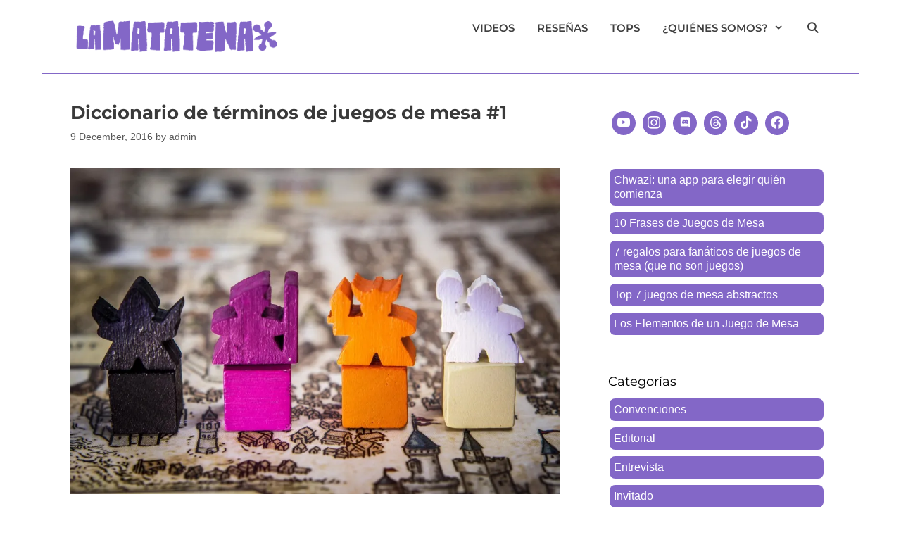

--- FILE ---
content_type: text/html; charset=UTF-8
request_url: https://la-matatena.com/diccionario-de-terminos-de-juegos-de-mesa-1/
body_size: 29055
content:
<!DOCTYPE html>
<html lang="en">
<head><meta charset="UTF-8"><script>if(navigator.userAgent.match(/MSIE|Internet Explorer/i)||navigator.userAgent.match(/Trident\/7\..*?rv:11/i)){var href=document.location.href;if(!href.match(/[?&]noclsop/)){if(href.indexOf("?")==-1){if(href.indexOf("#")==-1){document.location.href=href+"?noclsop=1"}else{document.location.href=href.replace("#","?noclsop=1#")}}else{if(href.indexOf("#")==-1){document.location.href=href+"&noclsop=1"}else{document.location.href=href.replace("#","&noclsop=1#")}}}}</script><script>(()=>{class RocketLazyLoadScripts{constructor(){this.v="2.0.4",this.userEvents=["keydown","keyup","mousedown","mouseup","mousemove","mouseover","mouseout","touchmove","touchstart","touchend","touchcancel","wheel","click","dblclick","input"],this.attributeEvents=["onblur","onclick","oncontextmenu","ondblclick","onfocus","onmousedown","onmouseenter","onmouseleave","onmousemove","onmouseout","onmouseover","onmouseup","onmousewheel","onscroll","onsubmit"]}async t(){this.i(),this.o(),/iP(ad|hone)/.test(navigator.userAgent)&&this.h(),this.u(),this.l(this),this.m(),this.k(this),this.p(this),this._(),await Promise.all([this.R(),this.L()]),this.lastBreath=Date.now(),this.S(this),this.P(),this.D(),this.O(),this.M(),await this.C(this.delayedScripts.normal),await this.C(this.delayedScripts.defer),await this.C(this.delayedScripts.async),await this.T(),await this.F(),await this.j(),await this.A(),window.dispatchEvent(new Event("rocket-allScriptsLoaded")),this.everythingLoaded=!0,this.lastTouchEnd&&await new Promise(t=>setTimeout(t,500-Date.now()+this.lastTouchEnd)),this.I(),this.H(),this.U(),this.W()}i(){this.CSPIssue=sessionStorage.getItem("rocketCSPIssue"),document.addEventListener("securitypolicyviolation",t=>{this.CSPIssue||"script-src-elem"!==t.violatedDirective||"data"!==t.blockedURI||(this.CSPIssue=!0,sessionStorage.setItem("rocketCSPIssue",!0))},{isRocket:!0})}o(){window.addEventListener("pageshow",t=>{this.persisted=t.persisted,this.realWindowLoadedFired=!0},{isRocket:!0}),window.addEventListener("pagehide",()=>{this.onFirstUserAction=null},{isRocket:!0})}h(){let t;function e(e){t=e}window.addEventListener("touchstart",e,{isRocket:!0}),window.addEventListener("touchend",function i(o){o.changedTouches[0]&&t.changedTouches[0]&&Math.abs(o.changedTouches[0].pageX-t.changedTouches[0].pageX)<10&&Math.abs(o.changedTouches[0].pageY-t.changedTouches[0].pageY)<10&&o.timeStamp-t.timeStamp<200&&(window.removeEventListener("touchstart",e,{isRocket:!0}),window.removeEventListener("touchend",i,{isRocket:!0}),"INPUT"===o.target.tagName&&"text"===o.target.type||(o.target.dispatchEvent(new TouchEvent("touchend",{target:o.target,bubbles:!0})),o.target.dispatchEvent(new MouseEvent("mouseover",{target:o.target,bubbles:!0})),o.target.dispatchEvent(new PointerEvent("click",{target:o.target,bubbles:!0,cancelable:!0,detail:1,clientX:o.changedTouches[0].clientX,clientY:o.changedTouches[0].clientY})),event.preventDefault()))},{isRocket:!0})}q(t){this.userActionTriggered||("mousemove"!==t.type||this.firstMousemoveIgnored?"keyup"===t.type||"mouseover"===t.type||"mouseout"===t.type||(this.userActionTriggered=!0,this.onFirstUserAction&&this.onFirstUserAction()):this.firstMousemoveIgnored=!0),"click"===t.type&&t.preventDefault(),t.stopPropagation(),t.stopImmediatePropagation(),"touchstart"===this.lastEvent&&"touchend"===t.type&&(this.lastTouchEnd=Date.now()),"click"===t.type&&(this.lastTouchEnd=0),this.lastEvent=t.type,t.composedPath&&t.composedPath()[0].getRootNode()instanceof ShadowRoot&&(t.rocketTarget=t.composedPath()[0]),this.savedUserEvents.push(t)}u(){this.savedUserEvents=[],this.userEventHandler=this.q.bind(this),this.userEvents.forEach(t=>window.addEventListener(t,this.userEventHandler,{passive:!1,isRocket:!0})),document.addEventListener("visibilitychange",this.userEventHandler,{isRocket:!0})}U(){this.userEvents.forEach(t=>window.removeEventListener(t,this.userEventHandler,{passive:!1,isRocket:!0})),document.removeEventListener("visibilitychange",this.userEventHandler,{isRocket:!0}),this.savedUserEvents.forEach(t=>{(t.rocketTarget||t.target).dispatchEvent(new window[t.constructor.name](t.type,t))})}m(){const t="return false",e=Array.from(this.attributeEvents,t=>"data-rocket-"+t),i="["+this.attributeEvents.join("],[")+"]",o="[data-rocket-"+this.attributeEvents.join("],[data-rocket-")+"]",s=(e,i,o)=>{o&&o!==t&&(e.setAttribute("data-rocket-"+i,o),e["rocket"+i]=new Function("event",o),e.setAttribute(i,t))};new MutationObserver(t=>{for(const n of t)"attributes"===n.type&&(n.attributeName.startsWith("data-rocket-")||this.everythingLoaded?n.attributeName.startsWith("data-rocket-")&&this.everythingLoaded&&this.N(n.target,n.attributeName.substring(12)):s(n.target,n.attributeName,n.target.getAttribute(n.attributeName))),"childList"===n.type&&n.addedNodes.forEach(t=>{if(t.nodeType===Node.ELEMENT_NODE)if(this.everythingLoaded)for(const i of[t,...t.querySelectorAll(o)])for(const t of i.getAttributeNames())e.includes(t)&&this.N(i,t.substring(12));else for(const e of[t,...t.querySelectorAll(i)])for(const t of e.getAttributeNames())this.attributeEvents.includes(t)&&s(e,t,e.getAttribute(t))})}).observe(document,{subtree:!0,childList:!0,attributeFilter:[...this.attributeEvents,...e]})}I(){this.attributeEvents.forEach(t=>{document.querySelectorAll("[data-rocket-"+t+"]").forEach(e=>{this.N(e,t)})})}N(t,e){const i=t.getAttribute("data-rocket-"+e);i&&(t.setAttribute(e,i),t.removeAttribute("data-rocket-"+e))}k(t){Object.defineProperty(HTMLElement.prototype,"onclick",{get(){return this.rocketonclick||null},set(e){this.rocketonclick=e,this.setAttribute(t.everythingLoaded?"onclick":"data-rocket-onclick","this.rocketonclick(event)")}})}S(t){function e(e,i){let o=e[i];e[i]=null,Object.defineProperty(e,i,{get:()=>o,set(s){t.everythingLoaded?o=s:e["rocket"+i]=o=s}})}e(document,"onreadystatechange"),e(window,"onload"),e(window,"onpageshow");try{Object.defineProperty(document,"readyState",{get:()=>t.rocketReadyState,set(e){t.rocketReadyState=e},configurable:!0}),document.readyState="loading"}catch(t){console.log("WPRocket DJE readyState conflict, bypassing")}}l(t){this.originalAddEventListener=EventTarget.prototype.addEventListener,this.originalRemoveEventListener=EventTarget.prototype.removeEventListener,this.savedEventListeners=[],EventTarget.prototype.addEventListener=function(e,i,o){o&&o.isRocket||!t.B(e,this)&&!t.userEvents.includes(e)||t.B(e,this)&&!t.userActionTriggered||e.startsWith("rocket-")||t.everythingLoaded?t.originalAddEventListener.call(this,e,i,o):(t.savedEventListeners.push({target:this,remove:!1,type:e,func:i,options:o}),"mouseenter"!==e&&"mouseleave"!==e||t.originalAddEventListener.call(this,e,t.savedUserEvents.push,o))},EventTarget.prototype.removeEventListener=function(e,i,o){o&&o.isRocket||!t.B(e,this)&&!t.userEvents.includes(e)||t.B(e,this)&&!t.userActionTriggered||e.startsWith("rocket-")||t.everythingLoaded?t.originalRemoveEventListener.call(this,e,i,o):t.savedEventListeners.push({target:this,remove:!0,type:e,func:i,options:o})}}J(t,e){this.savedEventListeners=this.savedEventListeners.filter(i=>{let o=i.type,s=i.target||window;return e!==o||t!==s||(this.B(o,s)&&(i.type="rocket-"+o),this.$(i),!1)})}H(){EventTarget.prototype.addEventListener=this.originalAddEventListener,EventTarget.prototype.removeEventListener=this.originalRemoveEventListener,this.savedEventListeners.forEach(t=>this.$(t))}$(t){t.remove?this.originalRemoveEventListener.call(t.target,t.type,t.func,t.options):this.originalAddEventListener.call(t.target,t.type,t.func,t.options)}p(t){let e;function i(e){return t.everythingLoaded?e:e.split(" ").map(t=>"load"===t||t.startsWith("load.")?"rocket-jquery-load":t).join(" ")}function o(o){function s(e){const s=o.fn[e];o.fn[e]=o.fn.init.prototype[e]=function(){return this[0]===window&&t.userActionTriggered&&("string"==typeof arguments[0]||arguments[0]instanceof String?arguments[0]=i(arguments[0]):"object"==typeof arguments[0]&&Object.keys(arguments[0]).forEach(t=>{const e=arguments[0][t];delete arguments[0][t],arguments[0][i(t)]=e})),s.apply(this,arguments),this}}if(o&&o.fn&&!t.allJQueries.includes(o)){const e={DOMContentLoaded:[],"rocket-DOMContentLoaded":[]};for(const t in e)document.addEventListener(t,()=>{e[t].forEach(t=>t())},{isRocket:!0});o.fn.ready=o.fn.init.prototype.ready=function(i){function s(){parseInt(o.fn.jquery)>2?setTimeout(()=>i.bind(document)(o)):i.bind(document)(o)}return"function"==typeof i&&(t.realDomReadyFired?!t.userActionTriggered||t.fauxDomReadyFired?s():e["rocket-DOMContentLoaded"].push(s):e.DOMContentLoaded.push(s)),o([])},s("on"),s("one"),s("off"),t.allJQueries.push(o)}e=o}t.allJQueries=[],o(window.jQuery),Object.defineProperty(window,"jQuery",{get:()=>e,set(t){o(t)}})}P(){const t=new Map;document.write=document.writeln=function(e){const i=document.currentScript,o=document.createRange(),s=i.parentElement;let n=t.get(i);void 0===n&&(n=i.nextSibling,t.set(i,n));const c=document.createDocumentFragment();o.setStart(c,0),c.appendChild(o.createContextualFragment(e)),s.insertBefore(c,n)}}async R(){return new Promise(t=>{this.userActionTriggered?t():this.onFirstUserAction=t})}async L(){return new Promise(t=>{document.addEventListener("DOMContentLoaded",()=>{this.realDomReadyFired=!0,t()},{isRocket:!0})})}async j(){return this.realWindowLoadedFired?Promise.resolve():new Promise(t=>{window.addEventListener("load",t,{isRocket:!0})})}M(){this.pendingScripts=[];this.scriptsMutationObserver=new MutationObserver(t=>{for(const e of t)e.addedNodes.forEach(t=>{"SCRIPT"!==t.tagName||t.noModule||t.isWPRocket||this.pendingScripts.push({script:t,promise:new Promise(e=>{const i=()=>{const i=this.pendingScripts.findIndex(e=>e.script===t);i>=0&&this.pendingScripts.splice(i,1),e()};t.addEventListener("load",i,{isRocket:!0}),t.addEventListener("error",i,{isRocket:!0}),setTimeout(i,1e3)})})})}),this.scriptsMutationObserver.observe(document,{childList:!0,subtree:!0})}async F(){await this.X(),this.pendingScripts.length?(await this.pendingScripts[0].promise,await this.F()):this.scriptsMutationObserver.disconnect()}D(){this.delayedScripts={normal:[],async:[],defer:[]},document.querySelectorAll("script[type$=rocketlazyloadscript]").forEach(t=>{t.hasAttribute("data-rocket-src")?t.hasAttribute("async")&&!1!==t.async?this.delayedScripts.async.push(t):t.hasAttribute("defer")&&!1!==t.defer||"module"===t.getAttribute("data-rocket-type")?this.delayedScripts.defer.push(t):this.delayedScripts.normal.push(t):this.delayedScripts.normal.push(t)})}async _(){await this.L();let t=[];document.querySelectorAll("script[type$=rocketlazyloadscript][data-rocket-src]").forEach(e=>{let i=e.getAttribute("data-rocket-src");if(i&&!i.startsWith("data:")){i.startsWith("//")&&(i=location.protocol+i);try{const o=new URL(i).origin;o!==location.origin&&t.push({src:o,crossOrigin:e.crossOrigin||"module"===e.getAttribute("data-rocket-type")})}catch(t){}}}),t=[...new Map(t.map(t=>[JSON.stringify(t),t])).values()],this.Y(t,"preconnect")}async G(t){if(await this.K(),!0!==t.noModule||!("noModule"in HTMLScriptElement.prototype))return new Promise(e=>{let i;function o(){(i||t).setAttribute("data-rocket-status","executed"),e()}try{if(navigator.userAgent.includes("Firefox/")||""===navigator.vendor||this.CSPIssue)i=document.createElement("script"),[...t.attributes].forEach(t=>{let e=t.nodeName;"type"!==e&&("data-rocket-type"===e&&(e="type"),"data-rocket-src"===e&&(e="src"),i.setAttribute(e,t.nodeValue))}),t.text&&(i.text=t.text),t.nonce&&(i.nonce=t.nonce),i.hasAttribute("src")?(i.addEventListener("load",o,{isRocket:!0}),i.addEventListener("error",()=>{i.setAttribute("data-rocket-status","failed-network"),e()},{isRocket:!0}),setTimeout(()=>{i.isConnected||e()},1)):(i.text=t.text,o()),i.isWPRocket=!0,t.parentNode.replaceChild(i,t);else{const i=t.getAttribute("data-rocket-type"),s=t.getAttribute("data-rocket-src");i?(t.type=i,t.removeAttribute("data-rocket-type")):t.removeAttribute("type"),t.addEventListener("load",o,{isRocket:!0}),t.addEventListener("error",i=>{this.CSPIssue&&i.target.src.startsWith("data:")?(console.log("WPRocket: CSP fallback activated"),t.removeAttribute("src"),this.G(t).then(e)):(t.setAttribute("data-rocket-status","failed-network"),e())},{isRocket:!0}),s?(t.fetchPriority="high",t.removeAttribute("data-rocket-src"),t.src=s):t.src="data:text/javascript;base64,"+window.btoa(unescape(encodeURIComponent(t.text)))}}catch(i){t.setAttribute("data-rocket-status","failed-transform"),e()}});t.setAttribute("data-rocket-status","skipped")}async C(t){const e=t.shift();return e?(e.isConnected&&await this.G(e),this.C(t)):Promise.resolve()}O(){this.Y([...this.delayedScripts.normal,...this.delayedScripts.defer,...this.delayedScripts.async],"preload")}Y(t,e){this.trash=this.trash||[];let i=!0;var o=document.createDocumentFragment();t.forEach(t=>{const s=t.getAttribute&&t.getAttribute("data-rocket-src")||t.src;if(s&&!s.startsWith("data:")){const n=document.createElement("link");n.href=s,n.rel=e,"preconnect"!==e&&(n.as="script",n.fetchPriority=i?"high":"low"),t.getAttribute&&"module"===t.getAttribute("data-rocket-type")&&(n.crossOrigin=!0),t.crossOrigin&&(n.crossOrigin=t.crossOrigin),t.integrity&&(n.integrity=t.integrity),t.nonce&&(n.nonce=t.nonce),o.appendChild(n),this.trash.push(n),i=!1}}),document.head.appendChild(o)}W(){this.trash.forEach(t=>t.remove())}async T(){try{document.readyState="interactive"}catch(t){}this.fauxDomReadyFired=!0;try{await this.K(),this.J(document,"readystatechange"),document.dispatchEvent(new Event("rocket-readystatechange")),await this.K(),document.rocketonreadystatechange&&document.rocketonreadystatechange(),await this.K(),this.J(document,"DOMContentLoaded"),document.dispatchEvent(new Event("rocket-DOMContentLoaded")),await this.K(),this.J(window,"DOMContentLoaded"),window.dispatchEvent(new Event("rocket-DOMContentLoaded"))}catch(t){console.error(t)}}async A(){try{document.readyState="complete"}catch(t){}try{await this.K(),this.J(document,"readystatechange"),document.dispatchEvent(new Event("rocket-readystatechange")),await this.K(),document.rocketonreadystatechange&&document.rocketonreadystatechange(),await this.K(),this.J(window,"load"),window.dispatchEvent(new Event("rocket-load")),await this.K(),window.rocketonload&&window.rocketonload(),await this.K(),this.allJQueries.forEach(t=>t(window).trigger("rocket-jquery-load")),await this.K(),this.J(window,"pageshow");const t=new Event("rocket-pageshow");t.persisted=this.persisted,window.dispatchEvent(t),await this.K(),window.rocketonpageshow&&window.rocketonpageshow({persisted:this.persisted})}catch(t){console.error(t)}}async K(){Date.now()-this.lastBreath>45&&(await this.X(),this.lastBreath=Date.now())}async X(){return document.hidden?new Promise(t=>setTimeout(t)):new Promise(t=>requestAnimationFrame(t))}B(t,e){return e===document&&"readystatechange"===t||(e===document&&"DOMContentLoaded"===t||(e===window&&"DOMContentLoaded"===t||(e===window&&"load"===t||e===window&&"pageshow"===t)))}static run(){(new RocketLazyLoadScripts).t()}}RocketLazyLoadScripts.run()})();</script>
	
	<title>Diccionario de términos de juegos de mesa #1 &#8211; La Matatena</title>
<link data-wpr-hosted-gf-parameters="family=Montserrat%3A100%2C100italic%2C200%2C200italic%2C300%2C300italic%2Cregular%2Citalic%2C500%2C500italic%2C600%2C600italic%2C700%2C700italic%2C800%2C800italic%2C900%2C900italic%7CMontserrat%3A100%2C100italic%2C300%2C300italic%2Cregular%2Citalic%2C500%2C500italic%2C700%2C700italic%2C800%2C800italic%2C900%2C900italic&display=swap" href="https://la-matatena.com/wp-content/cache/fonts/1/google-fonts/css/4/f/b/60e5e60f956e77785c3084e8c0779.css" rel="stylesheet">
<meta name='robots' content='max-image-preview:large' />
<meta name="viewport" content="width=device-width, initial-scale=1"><link rel='dns-prefetch' href='//www.googletagmanager.com' />
<link rel='dns-prefetch' href='//stats.wp.com' />
<link rel='dns-prefetch' href='//v0.wordpress.com' />
<link rel='dns-prefetch' href='//jetpack.wordpress.com' />
<link rel='dns-prefetch' href='//s0.wp.com' />
<link rel='dns-prefetch' href='//public-api.wordpress.com' />
<link rel='dns-prefetch' href='//0.gravatar.com' />
<link rel='dns-prefetch' href='//1.gravatar.com' />
<link rel='dns-prefetch' href='//2.gravatar.com' />
<link rel='dns-prefetch' href='//widgets.wp.com' />
<link href='https://fonts.gstatic.com' crossorigin rel='preconnect' />
<link href='https://fonts.googleapis.com' crossorigin rel='preconnect' />
<link rel='preconnect' href='//i0.wp.com' />
<link rel='preconnect' href='//c0.wp.com' />
<link rel="alternate" type="application/rss+xml" title="La Matatena &raquo; Feed" href="https://la-matatena.com/feed/" />
<link rel="alternate" type="application/rss+xml" title="La Matatena &raquo; Comments Feed" href="https://la-matatena.com/comments/feed/" />
<link rel="alternate" type="application/rss+xml" title="La Matatena &raquo; Diccionario de términos de juegos de mesa #1 Comments Feed" href="https://la-matatena.com/diccionario-de-terminos-de-juegos-de-mesa-1/feed/" />
<link rel="alternate" title="oEmbed (JSON)" type="application/json+oembed" href="https://la-matatena.com/wp-json/oembed/1.0/embed?url=https%3A%2F%2Fla-matatena.com%2Fdiccionario-de-terminos-de-juegos-de-mesa-1%2F" />
<link rel="alternate" title="oEmbed (XML)" type="text/xml+oembed" href="https://la-matatena.com/wp-json/oembed/1.0/embed?url=https%3A%2F%2Fla-matatena.com%2Fdiccionario-de-terminos-de-juegos-de-mesa-1%2F&#038;format=xml" />
<style id='wp-img-auto-sizes-contain-inline-css'>
img:is([sizes=auto i],[sizes^="auto," i]){contain-intrinsic-size:3000px 1500px}
/*# sourceURL=wp-img-auto-sizes-contain-inline-css */
</style>
<link data-minify="1" rel='stylesheet' id='jetpack_related-posts-css' href='https://la-matatena.com/wp-content/cache/min/1/p/jetpack/15.4/modules/related-posts/related-posts.css?ver=1767843627' media='all' />

<style id='wp-emoji-styles-inline-css'>

	img.wp-smiley, img.emoji {
		display: inline !important;
		border: none !important;
		box-shadow: none !important;
		height: 1em !important;
		width: 1em !important;
		margin: 0 0.07em !important;
		vertical-align: -0.1em !important;
		background: none !important;
		padding: 0 !important;
	}
/*# sourceURL=wp-emoji-styles-inline-css */
</style>
<style id='wp-block-library-inline-css'>
:root{--wp-block-synced-color:#7a00df;--wp-block-synced-color--rgb:122,0,223;--wp-bound-block-color:var(--wp-block-synced-color);--wp-editor-canvas-background:#ddd;--wp-admin-theme-color:#007cba;--wp-admin-theme-color--rgb:0,124,186;--wp-admin-theme-color-darker-10:#006ba1;--wp-admin-theme-color-darker-10--rgb:0,107,160.5;--wp-admin-theme-color-darker-20:#005a87;--wp-admin-theme-color-darker-20--rgb:0,90,135;--wp-admin-border-width-focus:2px}@media (min-resolution:192dpi){:root{--wp-admin-border-width-focus:1.5px}}.wp-element-button{cursor:pointer}:root .has-very-light-gray-background-color{background-color:#eee}:root .has-very-dark-gray-background-color{background-color:#313131}:root .has-very-light-gray-color{color:#eee}:root .has-very-dark-gray-color{color:#313131}:root .has-vivid-green-cyan-to-vivid-cyan-blue-gradient-background{background:linear-gradient(135deg,#00d084,#0693e3)}:root .has-purple-crush-gradient-background{background:linear-gradient(135deg,#34e2e4,#4721fb 50%,#ab1dfe)}:root .has-hazy-dawn-gradient-background{background:linear-gradient(135deg,#faaca8,#dad0ec)}:root .has-subdued-olive-gradient-background{background:linear-gradient(135deg,#fafae1,#67a671)}:root .has-atomic-cream-gradient-background{background:linear-gradient(135deg,#fdd79a,#004a59)}:root .has-nightshade-gradient-background{background:linear-gradient(135deg,#330968,#31cdcf)}:root .has-midnight-gradient-background{background:linear-gradient(135deg,#020381,#2874fc)}:root{--wp--preset--font-size--normal:16px;--wp--preset--font-size--huge:42px}.has-regular-font-size{font-size:1em}.has-larger-font-size{font-size:2.625em}.has-normal-font-size{font-size:var(--wp--preset--font-size--normal)}.has-huge-font-size{font-size:var(--wp--preset--font-size--huge)}.has-text-align-center{text-align:center}.has-text-align-left{text-align:left}.has-text-align-right{text-align:right}.has-fit-text{white-space:nowrap!important}#end-resizable-editor-section{display:none}.aligncenter{clear:both}.items-justified-left{justify-content:flex-start}.items-justified-center{justify-content:center}.items-justified-right{justify-content:flex-end}.items-justified-space-between{justify-content:space-between}.screen-reader-text{border:0;clip-path:inset(50%);height:1px;margin:-1px;overflow:hidden;padding:0;position:absolute;width:1px;word-wrap:normal!important}.screen-reader-text:focus{background-color:#ddd;clip-path:none;color:#444;display:block;font-size:1em;height:auto;left:5px;line-height:normal;padding:15px 23px 14px;text-decoration:none;top:5px;width:auto;z-index:100000}html :where(.has-border-color){border-style:solid}html :where([style*=border-top-color]){border-top-style:solid}html :where([style*=border-right-color]){border-right-style:solid}html :where([style*=border-bottom-color]){border-bottom-style:solid}html :where([style*=border-left-color]){border-left-style:solid}html :where([style*=border-width]){border-style:solid}html :where([style*=border-top-width]){border-top-style:solid}html :where([style*=border-right-width]){border-right-style:solid}html :where([style*=border-bottom-width]){border-bottom-style:solid}html :where([style*=border-left-width]){border-left-style:solid}html :where(img[class*=wp-image-]){height:auto;max-width:100%}:where(figure){margin:0 0 1em}html :where(.is-position-sticky){--wp-admin--admin-bar--position-offset:var(--wp-admin--admin-bar--height,0px)}@media screen and (max-width:600px){html :where(.is-position-sticky){--wp-admin--admin-bar--position-offset:0px}}

/*# sourceURL=wp-block-library-inline-css */
</style><link data-minify="1" rel='stylesheet' id='wpzoom-social-icons-block-style-css' href='https://la-matatena.com/wp-content/cache/min/1/wp-content/plugins/social-icons-widget-by-wpzoom/block/dist/style-wpzoom-social-icons.css?ver=1754551655' media='all' />
<style id='global-styles-inline-css'>
:root{--wp--preset--aspect-ratio--square: 1;--wp--preset--aspect-ratio--4-3: 4/3;--wp--preset--aspect-ratio--3-4: 3/4;--wp--preset--aspect-ratio--3-2: 3/2;--wp--preset--aspect-ratio--2-3: 2/3;--wp--preset--aspect-ratio--16-9: 16/9;--wp--preset--aspect-ratio--9-16: 9/16;--wp--preset--color--black: #000000;--wp--preset--color--cyan-bluish-gray: #abb8c3;--wp--preset--color--white: #ffffff;--wp--preset--color--pale-pink: #f78da7;--wp--preset--color--vivid-red: #cf2e2e;--wp--preset--color--luminous-vivid-orange: #ff6900;--wp--preset--color--luminous-vivid-amber: #fcb900;--wp--preset--color--light-green-cyan: #7bdcb5;--wp--preset--color--vivid-green-cyan: #00d084;--wp--preset--color--pale-cyan-blue: #8ed1fc;--wp--preset--color--vivid-cyan-blue: #0693e3;--wp--preset--color--vivid-purple: #9b51e0;--wp--preset--color--contrast: var(--contrast);--wp--preset--color--contrast-2: var(--contrast-2);--wp--preset--color--contrast-3: var(--contrast-3);--wp--preset--color--base: var(--base);--wp--preset--color--base-2: var(--base-2);--wp--preset--color--base-3: var(--base-3);--wp--preset--color--accent: var(--accent);--wp--preset--gradient--vivid-cyan-blue-to-vivid-purple: linear-gradient(135deg,rgb(6,147,227) 0%,rgb(155,81,224) 100%);--wp--preset--gradient--light-green-cyan-to-vivid-green-cyan: linear-gradient(135deg,rgb(122,220,180) 0%,rgb(0,208,130) 100%);--wp--preset--gradient--luminous-vivid-amber-to-luminous-vivid-orange: linear-gradient(135deg,rgb(252,185,0) 0%,rgb(255,105,0) 100%);--wp--preset--gradient--luminous-vivid-orange-to-vivid-red: linear-gradient(135deg,rgb(255,105,0) 0%,rgb(207,46,46) 100%);--wp--preset--gradient--very-light-gray-to-cyan-bluish-gray: linear-gradient(135deg,rgb(238,238,238) 0%,rgb(169,184,195) 100%);--wp--preset--gradient--cool-to-warm-spectrum: linear-gradient(135deg,rgb(74,234,220) 0%,rgb(151,120,209) 20%,rgb(207,42,186) 40%,rgb(238,44,130) 60%,rgb(251,105,98) 80%,rgb(254,248,76) 100%);--wp--preset--gradient--blush-light-purple: linear-gradient(135deg,rgb(255,206,236) 0%,rgb(152,150,240) 100%);--wp--preset--gradient--blush-bordeaux: linear-gradient(135deg,rgb(254,205,165) 0%,rgb(254,45,45) 50%,rgb(107,0,62) 100%);--wp--preset--gradient--luminous-dusk: linear-gradient(135deg,rgb(255,203,112) 0%,rgb(199,81,192) 50%,rgb(65,88,208) 100%);--wp--preset--gradient--pale-ocean: linear-gradient(135deg,rgb(255,245,203) 0%,rgb(182,227,212) 50%,rgb(51,167,181) 100%);--wp--preset--gradient--electric-grass: linear-gradient(135deg,rgb(202,248,128) 0%,rgb(113,206,126) 100%);--wp--preset--gradient--midnight: linear-gradient(135deg,rgb(2,3,129) 0%,rgb(40,116,252) 100%);--wp--preset--font-size--small: 13px;--wp--preset--font-size--medium: 20px;--wp--preset--font-size--large: 36px;--wp--preset--font-size--x-large: 42px;--wp--preset--spacing--20: 0.44rem;--wp--preset--spacing--30: 0.67rem;--wp--preset--spacing--40: 1rem;--wp--preset--spacing--50: 1.5rem;--wp--preset--spacing--60: 2.25rem;--wp--preset--spacing--70: 3.38rem;--wp--preset--spacing--80: 5.06rem;--wp--preset--shadow--natural: 6px 6px 9px rgba(0, 0, 0, 0.2);--wp--preset--shadow--deep: 12px 12px 50px rgba(0, 0, 0, 0.4);--wp--preset--shadow--sharp: 6px 6px 0px rgba(0, 0, 0, 0.2);--wp--preset--shadow--outlined: 6px 6px 0px -3px rgb(255, 255, 255), 6px 6px rgb(0, 0, 0);--wp--preset--shadow--crisp: 6px 6px 0px rgb(0, 0, 0);}:where(.is-layout-flex){gap: 0.5em;}:where(.is-layout-grid){gap: 0.5em;}body .is-layout-flex{display: flex;}.is-layout-flex{flex-wrap: wrap;align-items: center;}.is-layout-flex > :is(*, div){margin: 0;}body .is-layout-grid{display: grid;}.is-layout-grid > :is(*, div){margin: 0;}:where(.wp-block-columns.is-layout-flex){gap: 2em;}:where(.wp-block-columns.is-layout-grid){gap: 2em;}:where(.wp-block-post-template.is-layout-flex){gap: 1.25em;}:where(.wp-block-post-template.is-layout-grid){gap: 1.25em;}.has-black-color{color: var(--wp--preset--color--black) !important;}.has-cyan-bluish-gray-color{color: var(--wp--preset--color--cyan-bluish-gray) !important;}.has-white-color{color: var(--wp--preset--color--white) !important;}.has-pale-pink-color{color: var(--wp--preset--color--pale-pink) !important;}.has-vivid-red-color{color: var(--wp--preset--color--vivid-red) !important;}.has-luminous-vivid-orange-color{color: var(--wp--preset--color--luminous-vivid-orange) !important;}.has-luminous-vivid-amber-color{color: var(--wp--preset--color--luminous-vivid-amber) !important;}.has-light-green-cyan-color{color: var(--wp--preset--color--light-green-cyan) !important;}.has-vivid-green-cyan-color{color: var(--wp--preset--color--vivid-green-cyan) !important;}.has-pale-cyan-blue-color{color: var(--wp--preset--color--pale-cyan-blue) !important;}.has-vivid-cyan-blue-color{color: var(--wp--preset--color--vivid-cyan-blue) !important;}.has-vivid-purple-color{color: var(--wp--preset--color--vivid-purple) !important;}.has-black-background-color{background-color: var(--wp--preset--color--black) !important;}.has-cyan-bluish-gray-background-color{background-color: var(--wp--preset--color--cyan-bluish-gray) !important;}.has-white-background-color{background-color: var(--wp--preset--color--white) !important;}.has-pale-pink-background-color{background-color: var(--wp--preset--color--pale-pink) !important;}.has-vivid-red-background-color{background-color: var(--wp--preset--color--vivid-red) !important;}.has-luminous-vivid-orange-background-color{background-color: var(--wp--preset--color--luminous-vivid-orange) !important;}.has-luminous-vivid-amber-background-color{background-color: var(--wp--preset--color--luminous-vivid-amber) !important;}.has-light-green-cyan-background-color{background-color: var(--wp--preset--color--light-green-cyan) !important;}.has-vivid-green-cyan-background-color{background-color: var(--wp--preset--color--vivid-green-cyan) !important;}.has-pale-cyan-blue-background-color{background-color: var(--wp--preset--color--pale-cyan-blue) !important;}.has-vivid-cyan-blue-background-color{background-color: var(--wp--preset--color--vivid-cyan-blue) !important;}.has-vivid-purple-background-color{background-color: var(--wp--preset--color--vivid-purple) !important;}.has-black-border-color{border-color: var(--wp--preset--color--black) !important;}.has-cyan-bluish-gray-border-color{border-color: var(--wp--preset--color--cyan-bluish-gray) !important;}.has-white-border-color{border-color: var(--wp--preset--color--white) !important;}.has-pale-pink-border-color{border-color: var(--wp--preset--color--pale-pink) !important;}.has-vivid-red-border-color{border-color: var(--wp--preset--color--vivid-red) !important;}.has-luminous-vivid-orange-border-color{border-color: var(--wp--preset--color--luminous-vivid-orange) !important;}.has-luminous-vivid-amber-border-color{border-color: var(--wp--preset--color--luminous-vivid-amber) !important;}.has-light-green-cyan-border-color{border-color: var(--wp--preset--color--light-green-cyan) !important;}.has-vivid-green-cyan-border-color{border-color: var(--wp--preset--color--vivid-green-cyan) !important;}.has-pale-cyan-blue-border-color{border-color: var(--wp--preset--color--pale-cyan-blue) !important;}.has-vivid-cyan-blue-border-color{border-color: var(--wp--preset--color--vivid-cyan-blue) !important;}.has-vivid-purple-border-color{border-color: var(--wp--preset--color--vivid-purple) !important;}.has-vivid-cyan-blue-to-vivid-purple-gradient-background{background: var(--wp--preset--gradient--vivid-cyan-blue-to-vivid-purple) !important;}.has-light-green-cyan-to-vivid-green-cyan-gradient-background{background: var(--wp--preset--gradient--light-green-cyan-to-vivid-green-cyan) !important;}.has-luminous-vivid-amber-to-luminous-vivid-orange-gradient-background{background: var(--wp--preset--gradient--luminous-vivid-amber-to-luminous-vivid-orange) !important;}.has-luminous-vivid-orange-to-vivid-red-gradient-background{background: var(--wp--preset--gradient--luminous-vivid-orange-to-vivid-red) !important;}.has-very-light-gray-to-cyan-bluish-gray-gradient-background{background: var(--wp--preset--gradient--very-light-gray-to-cyan-bluish-gray) !important;}.has-cool-to-warm-spectrum-gradient-background{background: var(--wp--preset--gradient--cool-to-warm-spectrum) !important;}.has-blush-light-purple-gradient-background{background: var(--wp--preset--gradient--blush-light-purple) !important;}.has-blush-bordeaux-gradient-background{background: var(--wp--preset--gradient--blush-bordeaux) !important;}.has-luminous-dusk-gradient-background{background: var(--wp--preset--gradient--luminous-dusk) !important;}.has-pale-ocean-gradient-background{background: var(--wp--preset--gradient--pale-ocean) !important;}.has-electric-grass-gradient-background{background: var(--wp--preset--gradient--electric-grass) !important;}.has-midnight-gradient-background{background: var(--wp--preset--gradient--midnight) !important;}.has-small-font-size{font-size: var(--wp--preset--font-size--small) !important;}.has-medium-font-size{font-size: var(--wp--preset--font-size--medium) !important;}.has-large-font-size{font-size: var(--wp--preset--font-size--large) !important;}.has-x-large-font-size{font-size: var(--wp--preset--font-size--x-large) !important;}
/*# sourceURL=global-styles-inline-css */
</style>

<style id='classic-theme-styles-inline-css'>
/*! This file is auto-generated */
.wp-block-button__link{color:#fff;background-color:#32373c;border-radius:9999px;box-shadow:none;text-decoration:none;padding:calc(.667em + 2px) calc(1.333em + 2px);font-size:1.125em}.wp-block-file__button{background:#32373c;color:#fff;text-decoration:none}
/*# sourceURL=/wp-includes/css/classic-themes.min.css */
</style>
<link data-minify="1" rel='stylesheet' id='dashicons-css' href='https://la-matatena.com/wp-content/cache/min/1/c/6.9/wp-includes/css/dashicons.min.css?ver=1765793586' media='all' />
<link data-minify="1" rel='stylesheet' id='wpzoom-social-icons-academicons-css' href='https://la-matatena.com/wp-content/cache/min/1/wp-content/plugins/social-icons-widget-by-wpzoom/assets/css/academicons.min.css?ver=1754551655' media='all' />
<link data-minify="1" rel='stylesheet' id='wpzoom-social-icons-socicon-css' href='https://la-matatena.com/wp-content/cache/min/1/wp-content/plugins/social-icons-widget-by-wpzoom/assets/css/wpzoom-socicon.css?ver=1754551655' media='all' />
<link data-minify="1" rel='stylesheet' id='wpzoom-social-icons-font-awesome-5-css' href='https://la-matatena.com/wp-content/cache/min/1/wp-content/plugins/social-icons-widget-by-wpzoom/assets/css/font-awesome-5.min.css?ver=1764862211' media='all' />
<link data-minify="1" rel='stylesheet' id='wpzoom-social-icons-genericons-css' href='https://la-matatena.com/wp-content/cache/min/1/wp-content/plugins/social-icons-widget-by-wpzoom/assets/css/genericons.css?ver=1754551655' media='all' />
<style id='dominant-color-styles-inline-css'>
img[data-dominant-color]:not(.has-transparency) { background-color: var(--dominant-color); }
/*# sourceURL=dominant-color-styles-inline-css */
</style>
<link data-minify="1" rel='stylesheet' id='fvp-frontend-css' href='https://la-matatena.com/wp-content/cache/background-css/1/la-matatena.com/wp-content/cache/min/1/wp-content/plugins/featured-video-plus/styles/frontend.css?ver=1754551655&wpr_t=1768924102' media='all' />
<link rel='stylesheet' id='generate-style-css' href='https://la-matatena.com/wp-content/themes/generatepress/assets/css/all.min.css?ver=3.6.1' media='all' />
<style id='generate-style-inline-css'>
@media (max-width: 768px){.main-navigation .menu-toggle,.main-navigation .mobile-bar-items,.sidebar-nav-mobile:not(#sticky-placeholder){display:block;}.main-navigation ul,.gen-sidebar-nav{display:none;}[class*="nav-float-"] .site-header .inside-header > *{float:none;clear:both;}}
/*# sourceURL=generate-style-inline-css */
</style>
<link data-minify="1" rel='stylesheet' id='generate-font-icons-css' href='https://la-matatena.com/wp-content/cache/min/1/wp-content/themes/generatepress/assets/css/components/font-icons.min.css?ver=1754551655' media='all' />
<link data-minify="1" rel='stylesheet' id='wpzoom-social-icons-font-awesome-3-css' href='https://la-matatena.com/wp-content/cache/min/1/wp-content/plugins/social-icons-widget-by-wpzoom/assets/css/font-awesome-3.min.css?ver=1754551655' media='all' />
<link data-minify="1" rel='stylesheet' id='wpzoom-social-icons-styles-css' href='https://la-matatena.com/wp-content/cache/min/1/wp-content/plugins/social-icons-widget-by-wpzoom/assets/css/wpzoom-social-icons-styles.css?ver=1754551655' media='all' />
<link rel='stylesheet' id='generatepress-dynamic-css' href='//la-matatena.com/wp-content/uploads/generatepress/style.min.css?ver=1764668364' media='all' />
<link rel='stylesheet' id='generate-blog-images-css' href='https://la-matatena.com/wp-content/plugins/gp-premium/blog/functions/css/featured-images.min.css?ver=1.12.3' media='all' />
<link rel='stylesheet' id='generate-sticky-css' href='https://la-matatena.com/wp-content/plugins/gp-premium/menu-plus/functions/css/sticky.min.css?ver=1.12.3' media='all' />
<link rel='stylesheet' id='generate-navigation-branding-css' href='https://la-matatena.com/wp-content/plugins/gp-premium/menu-plus/functions/css/navigation-branding.min.css?ver=1.12.3' media='all' />
<style id='generate-navigation-branding-inline-css'>
.main-navigation .sticky-navigation-logo, .main-navigation.navigation-stick .site-logo:not(.mobile-header-logo){display:none;}.main-navigation.navigation-stick .sticky-navigation-logo{display:block;}.navigation-branding img, .site-logo.mobile-header-logo img{height:40px;width:auto;}.navigation-branding .main-title{line-height:40px;}@media (max-width: 1090px){#site-navigation .navigation-branding, #sticky-navigation .navigation-branding{margin-left:10px;}}@media (max-width: 768px){.main-navigation:not(.slideout-navigation) .main-nav{-ms-flex:0 0 100%;flex:0 0 100%;}.main-navigation:not(.slideout-navigation) .inside-navigation{-ms-flex-wrap:wrap;flex-wrap:wrap;display:-webkit-box;display:-ms-flexbox;display:flex;}.nav-aligned-center .navigation-branding, .nav-aligned-left .navigation-branding{margin-right:auto;}.nav-aligned-center  .main-navigation.has-branding:not(.slideout-navigation) .inside-navigation .main-nav,.nav-aligned-center  .main-navigation.has-sticky-branding.navigation-stick .inside-navigation .main-nav,.nav-aligned-left  .main-navigation.has-branding:not(.slideout-navigation) .inside-navigation .main-nav,.nav-aligned-left  .main-navigation.has-sticky-branding.navigation-stick .inside-navigation .main-nav{margin-right:0px;}}
/*# sourceURL=generate-navigation-branding-inline-css */
</style>
<link rel='preload' as='font'  id='wpzoom-social-icons-font-academicons-woff2-css' href='https://la-matatena.com/wp-content/plugins/social-icons-widget-by-wpzoom/assets/font/academicons.woff2?v=1.9.2' type='font/woff2' crossorigin />
<link rel='preload' as='font'  id='wpzoom-social-icons-font-fontawesome-3-woff2-css' href='https://la-matatena.com/wp-content/plugins/social-icons-widget-by-wpzoom/assets/font/fontawesome-webfont.woff2?v=4.7.0' type='font/woff2' crossorigin />
<link rel='preload' as='font'  id='wpzoom-social-icons-font-fontawesome-5-brands-woff2-css' href='https://la-matatena.com/wp-content/plugins/social-icons-widget-by-wpzoom/assets/font/fa-brands-400.woff2' type='font/woff2' crossorigin />
<link rel='preload' as='font'  id='wpzoom-social-icons-font-fontawesome-5-regular-woff2-css' href='https://la-matatena.com/wp-content/plugins/social-icons-widget-by-wpzoom/assets/font/fa-regular-400.woff2' type='font/woff2' crossorigin />
<link rel='preload' as='font'  id='wpzoom-social-icons-font-fontawesome-5-solid-woff2-css' href='https://la-matatena.com/wp-content/plugins/social-icons-widget-by-wpzoom/assets/font/fa-solid-900.woff2' type='font/woff2' crossorigin />
<link rel='preload' as='font'  id='wpzoom-social-icons-font-genericons-woff-css' href='https://la-matatena.com/wp-content/plugins/social-icons-widget-by-wpzoom/assets/font/Genericons.woff' type='font/woff' crossorigin />
<link rel='preload' as='font'  id='wpzoom-social-icons-font-socicon-woff2-css' href='https://la-matatena.com/wp-content/plugins/social-icons-widget-by-wpzoom/assets/font/socicon.woff2?v=4.5.4' type='font/woff2' crossorigin />
<style id='rocket-lazyload-inline-css'>
.rll-youtube-player{position:relative;padding-bottom:56.23%;height:0;overflow:hidden;max-width:100%;}.rll-youtube-player:focus-within{outline: 2px solid currentColor;outline-offset: 5px;}.rll-youtube-player iframe{position:absolute;top:0;left:0;width:100%;height:100%;z-index:100;background:0 0}.rll-youtube-player img{bottom:0;display:block;left:0;margin:auto;max-width:100%;width:100%;position:absolute;right:0;top:0;border:none;height:auto;-webkit-transition:.4s all;-moz-transition:.4s all;transition:.4s all}.rll-youtube-player img:hover{-webkit-filter:brightness(75%)}.rll-youtube-player .play{height:100%;width:100%;left:0;top:0;position:absolute;background:var(--wpr-bg-6d9e24ec-832f-40fd-99dc-90a0d00bb504) no-repeat center;background-color: transparent !important;cursor:pointer;border:none;}.wp-embed-responsive .wp-has-aspect-ratio .rll-youtube-player{position:absolute;padding-bottom:0;width:100%;height:100%;top:0;bottom:0;left:0;right:0}
/*# sourceURL=rocket-lazyload-inline-css */
</style>
<script type="rocketlazyloadscript" id="web-worker-offloading-js-before">
window.partytown = {...(window.partytown || {}), ...{"lib":"\/wp-content\/plugins\/web-worker-offloading\/build\/","globalFns":["gtag","wp_has_consent"],"forward":["dataLayer.push","gtag"],"mainWindowAccessors":["_googlesitekitConsentCategoryMap","_googlesitekitConsents","wp_consent_type","wp_fallback_consent_type","wp_has_consent","waitfor_consent_hook"]}};
//# sourceURL=web-worker-offloading-js-before
</script>
<script type="rocketlazyloadscript" id="web-worker-offloading-js-after">
/* Partytown 0.10.2-dev1727590485751 - MIT builder.io */
const t={preserveBehavior:!1},e=e=>{if("string"==typeof e)return[e,t];const[n,r=t]=e;return[n,{...t,...r}]},n=Object.freeze((()=>{const t=new Set;let e=[];do{Object.getOwnPropertyNames(e).forEach((n=>{"function"==typeof e[n]&&t.add(n)}))}while((e=Object.getPrototypeOf(e))!==Object.prototype);return Array.from(t)})());!function(t,r,o,i,a,s,c,d,l,p,u=t,f){function h(){f||(f=1,"/"==(c=(s.lib||"/~partytown/")+(s.debug?"debug/":""))[0]&&(l=r.querySelectorAll('script[type="text/partytown"]'),i!=t?i.dispatchEvent(new CustomEvent("pt1",{detail:t})):(d=setTimeout(v,999999999),r.addEventListener("pt0",w),a?y(1):o.serviceWorker?o.serviceWorker.register(c+(s.swPath||"partytown-sw.js"),{scope:c}).then((function(t){t.active?y():t.installing&&t.installing.addEventListener("statechange",(function(t){"activated"==t.target.state&&y()}))}),console.error):v())))}function y(e){p=r.createElement(e?"script":"iframe"),t._pttab=Date.now(),e||(p.style.display="block",p.style.width="0",p.style.height="0",p.style.border="0",p.style.visibility="hidden",p.setAttribute("aria-hidden",!0)),p.src=c+"partytown-"+(e?"atomics.js?v=0.10.2-dev1727590485751":"sandbox-sw.html?"+t._pttab),r.querySelector(s.sandboxParent||"body").appendChild(p)}function v(n,o){for(w(),i==t&&(s.forward||[]).map((function(n){const[r]=e(n);delete t[r.split(".")[0]]})),n=0;n<l.length;n++)(o=r.createElement("script")).innerHTML=l[n].innerHTML,o.nonce=s.nonce,r.head.appendChild(o);p&&p.parentNode.removeChild(p)}function w(){clearTimeout(d)}s=t.partytown||{},i==t&&(s.forward||[]).map((function(r){const[o,{preserveBehavior:i}]=e(r);u=t,o.split(".").map((function(e,r,o){var a;u=u[o[r]]=r+1<o.length?u[o[r]]||(a=o[r+1],n.includes(a)?[]:{}):(()=>{let e=null;if(i){const{methodOrProperty:n,thisObject:r}=((t,e)=>{let n=t;for(let t=0;t<e.length-1;t+=1)n=n[e[t]];return{thisObject:n,methodOrProperty:e.length>0?n[e[e.length-1]]:void 0}})(t,o);"function"==typeof n&&(e=(...t)=>n.apply(r,...t))}return function(){let n;return e&&(n=e(arguments)),(t._ptf=t._ptf||[]).push(o,arguments),n}})()}))})),"complete"==r.readyState?h():(t.addEventListener("DOMContentLoaded",h),t.addEventListener("load",h))}(window,document,navigator,top,window.crossOriginIsolated);
//# sourceURL=web-worker-offloading-js-after
</script>
<script id="jetpack_related-posts-js-extra">
var related_posts_js_options = {"post_heading":"h4"};
//# sourceURL=jetpack_related-posts-js-extra
</script>
<script type="rocketlazyloadscript" data-minify="1" data-rocket-src="https://la-matatena.com/wp-content/cache/min/1/p/jetpack/15.4/_inc/build/related-posts/related-posts.min.js?ver=1767843627" id="jetpack_related-posts-js" data-rocket-defer defer></script>
<script type="rocketlazyloadscript" data-rocket-src="https://c0.wp.com/c/6.9/wp-includes/js/jquery/jquery.min.js" id="jquery-core-js" data-rocket-defer defer></script>
<script type="rocketlazyloadscript" data-minify="1" data-rocket-src="https://la-matatena.com/wp-content/cache/min/1/c/6.9/wp-includes/js/jquery/jquery-migrate.min.js?ver=1765793588" id="jquery-migrate-js" data-rocket-defer defer></script>
<script id="fvp-frontend-js-extra">
var fvpdata = {"ajaxurl":"https://la-matatena.com/wp-admin/admin-ajax.php","nonce":"0158fae27a","fitvids":"","dynamic":"","overlay":"","opacity":"0.75","color":"b","width":"640"};
//# sourceURL=fvp-frontend-js-extra
</script>
<script type="rocketlazyloadscript" data-rocket-src="https://la-matatena.com/wp-content/plugins/featured-video-plus/js/frontend.min.js?ver=2.3.3" id="fvp-frontend-js" data-rocket-defer defer></script>

<!-- Google tag (gtag.js) snippet added by Site Kit -->
<!-- Google Analytics snippet added by Site Kit -->
<script type="text/partytown" src="https://www.googletagmanager.com/gtag/js?id=GT-NGSCMR5" id="google_gtagjs-js" async></script>
<script id="google_gtagjs-js-after" type="text/partytown">
window.dataLayer = window.dataLayer || [];function gtag(){dataLayer.push(arguments);}
gtag("set","linker",{"domains":["la-matatena.com"]});
gtag("js", new Date());
gtag("set", "developer_id.dZTNiMT", true);
gtag("config", "GT-NGSCMR5", {"googlesitekit_post_date":"20161209","googlesitekit_post_categories":"Editorial"});
//# sourceURL=google_gtagjs-js-after
</script>
<link rel="https://api.w.org/" href="https://la-matatena.com/wp-json/" /><link rel="alternate" title="JSON" type="application/json" href="https://la-matatena.com/wp-json/wp/v2/posts/1830" /><link rel="EditURI" type="application/rsd+xml" title="RSD" href="https://la-matatena.com/xmlrpc.php?rsd" />
<meta name="generator" content="WordPress 6.9" />
<link rel="canonical" href="https://la-matatena.com/diccionario-de-terminos-de-juegos-de-mesa-1/" />
<link rel='shortlink' href='https://wp.me/p873vL-tw' />
<meta name="generator" content="dominant-color-images 1.2.0">
<meta name="generator" content="Site Kit by Google 1.170.0" /><meta name="generator" content="performance-lab 4.0.1; plugins: dominant-color-images, embed-optimizer, image-prioritizer, performant-translations, speculation-rules, web-worker-offloading, webp-uploads">
<meta name="generator" content="performant-translations 1.2.0">
<meta name="generator" content="web-worker-offloading 0.2.0">
<meta name="generator" content="webp-uploads 2.6.1">
	<style>img#wpstats{display:none}</style>
		<meta name="generator" content="speculation-rules 1.6.0">
<meta data-od-replaced-content="optimization-detective 1.0.0-beta4" name="generator" content="optimization-detective 1.0.0-beta4; url_metric_groups={0:empty, 480:empty, 600:empty, 782:empty}">
<meta name="generator" content="embed-optimizer 1.0.0-beta3">
<meta name="generator" content="image-prioritizer 1.0.0-beta3">

<!-- Jetpack Open Graph Tags -->
<meta property="og:type" content="article" />
<meta property="og:title" content="Diccionario de términos de juegos de mesa #1" />
<meta property="og:url" content="https://la-matatena.com/diccionario-de-terminos-de-juegos-de-mesa-1/" />
<meta property="og:description" content="Worker Placement Los juegos de mesa que tienen la mecánica de worker placement o asignación de trabajadores son aquellos en los que tienes un equipo al que le das órdenes para completar acciones, c…" />
<meta property="article:published_time" content="2016-12-09T17:53:38+00:00" />
<meta property="article:modified_time" content="2017-02-15T20:11:40+00:00" />
<meta property="og:site_name" content="La Matatena" />
<meta property="og:image" content="https://i0.wp.com/la-matatena.com/wp-content/uploads/2016/12/IMG_5189-Edit-1024x682.jpg?fit=1024%2C682&#038;ssl=1" />
<meta property="og:image:width" content="1024" />
<meta property="og:image:height" content="682" />
<meta property="og:image:alt" content="Meeples de Lords of Waterdeep" />
<meta name="twitter:site" content="@laMatatenaGDL" />
<meta name="twitter:text:title" content="Diccionario de términos de juegos de mesa #1" />
<meta name="twitter:image" content="https://i0.wp.com/la-matatena.com/wp-content/uploads/2016/12/IMG_5189-Edit-1024x682.jpg?fit=1024%2C682&#038;ssl=1&#038;w=640" />
<meta name="twitter:image:alt" content="Meeples de Lords of Waterdeep" />
<meta name="twitter:card" content="summary_large_image" />

<!-- End Jetpack Open Graph Tags -->
<link rel="icon" href="https://i0.wp.com/la-matatena.com/wp-content/uploads/2025/07/cropped-favicon.png?fit=32%2C32&#038;ssl=1" sizes="32x32" />
<link rel="icon" href="https://i0.wp.com/la-matatena.com/wp-content/uploads/2025/07/cropped-favicon.png?fit=192%2C192&#038;ssl=1" sizes="192x192" />
<link rel="apple-touch-icon" href="https://i0.wp.com/la-matatena.com/wp-content/uploads/2025/07/cropped-favicon.png?fit=180%2C180&#038;ssl=1" />
<meta name="msapplication-TileImage" content="https://i0.wp.com/la-matatena.com/wp-content/uploads/2025/07/cropped-favicon.png?fit=270%2C270&#038;ssl=1" />
		<style id="wp-custom-css">
			.inside-header {
  border-bottom: 2px solid #8367C7;
}

.inside-article {
  border-bottom: 2px solid #8367C7;
}

.button {border-radius: 8px;}

#top-posts-2 li a {
  list-style: none;
  text-decoration: none;
  color: #FFFFFF;
  display: block;
	background-color: #8367C7;
	padding: 6px;
	margin: 2px;
	border-radius: 8px
}

#top-posts-2 li a:hover {
  text-decoration: none;
  color: #8367C7;
  background-color: #ffffff;
	border-bottom-width: 2px;
	border-right-width: 2px;
	border-style: solid;
}

#categories-2 li a {
  list-style: none;
  text-decoration: none;
  color: #FFFFFF;
  display: block;
	background-color: #8367C7;
	padding: 6px;
	margin: 2px;
	border-radius: 8px
}

#categories-2 li a:hover {
  text-decoration: none;
  color: #8367C7;
  background-color: #ffffff;
	border-bottom-width: 2px;
	border-right-width: 2px;
	border-style: solid;
}

a.fab {
font-size: 42px;
padding: .1em
}

a.fa-youtube-square:hover {
color: #e52d27;
}

a.fa-twitter-square:hover {
color: #55acee;
}

a.fa-facebook-square:hover {
color: #43609C;
}

a.fa-discord:hover {
color: #7289da;
}

a.fa-instagram-square:hover {
color: #E1306C;
}

a.fa-tiktok:hover {
color: #000000;
}		</style>
		<noscript><style id="rocket-lazyload-nojs-css">.rll-youtube-player, [data-lazy-src]{display:none !important;}</style></noscript><link data-minify="1" rel='stylesheet' id='jetpack-swiper-library-css' href='https://la-matatena.com/wp-content/cache/min/1/p/jetpack/15.4/_inc/blocks/swiper.css?ver=1767842834' media='all' />
<link data-minify="1" rel='stylesheet' id='jetpack-carousel-css' href='https://la-matatena.com/wp-content/cache/min/1/p/jetpack/15.4/modules/carousel/jetpack-carousel.css?ver=1767842835' media='all' />
<link data-minify="1" rel='stylesheet' id='jetpack-top-posts-widget-css' href='https://la-matatena.com/wp-content/cache/min/1/p/jetpack/15.4/modules/widgets/top-posts/style.css?ver=1767842826' media='all' />
<style id="wpr-lazyload-bg-container"></style><style id="wpr-lazyload-bg-exclusion"></style>
<noscript>
<style id="wpr-lazyload-bg-nostyle">.fvp-overlay .fvp-actionicon.play,.fvp-dynamic .fvp-actionicon.play{--wpr-bg-21f87ca7-9681-49a8-b121-86d8b06fc04b: url('https://la-matatena.com/wp-content/plugins/featured-video-plus/img/playicon.png');}.fvp-overlay .fvp-actionicon.load.w,.fvp-dynamic .fvp-actionicon.load.w{--wpr-bg-8da6b7a8-9536-4ac4-8e60-5edf938b2f1f: url('https://la-matatena.com/wp-content/plugins/featured-video-plus/img/loadicon_w.gif');}.fvp-overlay .fvp-actionicon.load.b,.fvp-dynamic .fvp-actionicon.load.b{--wpr-bg-27b4e004-e83a-4e7e-80d3-dedc55b3d9d8: url('https://la-matatena.com/wp-content/plugins/featured-video-plus/img/loadicon_b.gif');}#DOMWindow{--wpr-bg-da61dd87-6646-4332-949d-5f264bdcc66c: url('https://la-matatena.com/wp-content/plugins/featured-video-plus/img/loadicon_w.gif');}.rll-youtube-player .play{--wpr-bg-6d9e24ec-832f-40fd-99dc-90a0d00bb504: url('https://la-matatena.com/wp-content/plugins/clsop/assets/img/youtube.png');}</style>
</noscript>
<script type="application/javascript">const rocket_pairs = [{"selector":".fvp-overlay .fvp-actionicon.play,.fvp-dynamic .fvp-actionicon.play","style":".fvp-overlay .fvp-actionicon.play,.fvp-dynamic .fvp-actionicon.play{--wpr-bg-21f87ca7-9681-49a8-b121-86d8b06fc04b: url('https:\/\/la-matatena.com\/wp-content\/plugins\/featured-video-plus\/img\/playicon.png');}","hash":"21f87ca7-9681-49a8-b121-86d8b06fc04b","url":"https:\/\/la-matatena.com\/wp-content\/plugins\/featured-video-plus\/img\/playicon.png"},{"selector":".fvp-overlay .fvp-actionicon.load.w,.fvp-dynamic .fvp-actionicon.load.w","style":".fvp-overlay .fvp-actionicon.load.w,.fvp-dynamic .fvp-actionicon.load.w{--wpr-bg-8da6b7a8-9536-4ac4-8e60-5edf938b2f1f: url('https:\/\/la-matatena.com\/wp-content\/plugins\/featured-video-plus\/img\/loadicon_w.gif');}","hash":"8da6b7a8-9536-4ac4-8e60-5edf938b2f1f","url":"https:\/\/la-matatena.com\/wp-content\/plugins\/featured-video-plus\/img\/loadicon_w.gif"},{"selector":".fvp-overlay .fvp-actionicon.load.b,.fvp-dynamic .fvp-actionicon.load.b","style":".fvp-overlay .fvp-actionicon.load.b,.fvp-dynamic .fvp-actionicon.load.b{--wpr-bg-27b4e004-e83a-4e7e-80d3-dedc55b3d9d8: url('https:\/\/la-matatena.com\/wp-content\/plugins\/featured-video-plus\/img\/loadicon_b.gif');}","hash":"27b4e004-e83a-4e7e-80d3-dedc55b3d9d8","url":"https:\/\/la-matatena.com\/wp-content\/plugins\/featured-video-plus\/img\/loadicon_b.gif"},{"selector":"#DOMWindow","style":"#DOMWindow{--wpr-bg-da61dd87-6646-4332-949d-5f264bdcc66c: url('https:\/\/la-matatena.com\/wp-content\/plugins\/featured-video-plus\/img\/loadicon_w.gif');}","hash":"da61dd87-6646-4332-949d-5f264bdcc66c","url":"https:\/\/la-matatena.com\/wp-content\/plugins\/featured-video-plus\/img\/loadicon_w.gif"},{"selector":".rll-youtube-player .play","style":".rll-youtube-player .play{--wpr-bg-6d9e24ec-832f-40fd-99dc-90a0d00bb504: url('https:\/\/la-matatena.com\/wp-content\/plugins\/clsop\/assets\/img\/youtube.png');}","hash":"6d9e24ec-832f-40fd-99dc-90a0d00bb504","url":"https:\/\/la-matatena.com\/wp-content\/plugins\/clsop\/assets\/img\/youtube.png"}]; const rocket_excluded_pairs = [];</script><meta name="generator" content="AccelerateWP 3.20.0.3-1.1-32" data-wpr-features="wpr_lazyload_css_bg_img wpr_delay_js wpr_defer_js wpr_minify_js wpr_lazyload_images wpr_lazyload_iframes wpr_image_dimensions wpr_minify_css wpr_preload_links wpr_host_fonts_locally wpr_desktop" /></head>

<body class="wp-singular post-template-default single single-post postid-1830 single-format-standard wp-custom-logo wp-embed-responsive wp-theme-generatepress post-image-below-header post-image-aligned-center sticky-menu-slide sticky-enabled both-sticky-menu right-sidebar nav-float-right one-container fluid-header active-footer-widgets-0 nav-search-enabled header-aligned-left dropdown-hover featured-image-active" itemtype="https://schema.org/Blog" itemscope>
	<a class="screen-reader-text skip-link" href="#content" title="Skip to content">Skip to content</a>		<header class="site-header" id="masthead" aria-label="Site"  itemtype="https://schema.org/WPHeader" itemscope>
			<div data-rocket-location-hash="80daf0585775810d67011ef7beef26e4" class="inside-header grid-container grid-parent">
				<div data-rocket-location-hash="7fc2137eb3c5f5924a68bbb540616a2a" class="site-logo">
					<a href="https://la-matatena.com/" rel="home">
						<img data-od-unknown-tag data-od-xpath="/HTML/BODY/HEADER[@id=&apos;masthead&apos;]/*[1][self::DIV]/*[1][self::DIV]/*[1][self::A]/*[1][self::IMG]"  class="header-image is-logo-image" alt="La Matatena" src="data:image/svg+xml,%3Csvg%20xmlns='http://www.w3.org/2000/svg'%20viewBox='0%200%200%200'%3E%3C/svg%3E" data-lazy-src="https://i0.wp.com/la-matatena.com/wp-content/uploads/2025/05/cropped-background-1.png?fit=763%2C161&#038;ssl=1" /><noscript><img data-od-unknown-tag data-od-xpath="/HTML/BODY/HEADER[@id=&apos;masthead&apos;]/*[1][self::DIV]/*[1][self::DIV]/*[1][self::A]/*[1][self::IMG]"  class="header-image is-logo-image" alt="La Matatena" src="https://i0.wp.com/la-matatena.com/wp-content/uploads/2025/05/cropped-background-1.png?fit=763%2C161&#038;ssl=1" /></noscript>
					</a>
				</div>		<nav class="has-sticky-branding main-navigation sub-menu-right" id="site-navigation" aria-label="Primary"  itemtype="https://schema.org/SiteNavigationElement" itemscope>
			<div class="inside-navigation grid-container grid-parent">
				<div class="navigation-branding"><div class="sticky-navigation-logo">
					<a href="https://la-matatena.com/" title="La Matatena" rel="home">
						<img width="763" height="161" data-od-unknown-tag data-od-xpath="/HTML/BODY/HEADER[@id=&apos;masthead&apos;]/*[1][self::DIV]/*[2][self::NAV]/*[1][self::DIV]/*[1][self::DIV]/*[1][self::DIV]/*[1][self::A]/*[1][self::IMG]" src="data:image/svg+xml,%3Csvg%20xmlns='http://www.w3.org/2000/svg'%20viewBox='0%200%20763%20161'%3E%3C/svg%3E" class="is-logo-image" alt="La Matatena" data-lazy-src="https://la-matatena.com/wp-content/uploads/2025/05/cropped-background-1.png" /><noscript><img width="763" height="161" data-od-unknown-tag data-od-xpath="/HTML/BODY/HEADER[@id=&apos;masthead&apos;]/*[1][self::DIV]/*[2][self::NAV]/*[1][self::DIV]/*[1][self::DIV]/*[1][self::DIV]/*[1][self::A]/*[1][self::IMG]" src="https://la-matatena.com/wp-content/uploads/2025/05/cropped-background-1.png" class="is-logo-image" alt="La Matatena" /></noscript>
					</a>
				</div></div><form method="get" class="search-form navigation-search" action="https://la-matatena.com/">
					<input type="search" class="search-field" value="" name="s" title="Search" />
				</form>		<div class="mobile-bar-items">
						<span class="search-item">
				<a aria-label="Open Search Bar" href="#">
									</a>
			</span>
		</div>
						<button class="menu-toggle" aria-controls="primary-menu" aria-expanded="false">
					<span class="mobile-menu">Menu</span>				</button>
				<div id="primary-menu" class="main-nav"><ul id="menu-main-menu" class=" menu sf-menu"><li id="menu-item-6313" class="menu-item menu-item-type-taxonomy menu-item-object-category menu-item-6313"><a href="https://la-matatena.com/category/videos/">Videos</a></li>
<li id="menu-item-6314" class="menu-item menu-item-type-taxonomy menu-item-object-category menu-item-6314"><a href="https://la-matatena.com/category/resenas/">Reseñas</a></li>
<li id="menu-item-6315" class="menu-item menu-item-type-taxonomy menu-item-object-category menu-item-6315"><a href="https://la-matatena.com/category/tops/">Tops</a></li>
<li id="menu-item-5729" class="menu-item menu-item-type-post_type menu-item-object-page menu-item-has-children menu-item-5729"><a href="https://la-matatena.com/quienes-somos/">¿Quiénes somos?<span role="presentation" class="dropdown-menu-toggle"></span></a>
<ul class="sub-menu">
	<li id="menu-item-5852" class="menu-item menu-item-type-post_type menu-item-object-page menu-item-5852"><a href="https://la-matatena.com/quienes-somos/en-medios/">En Medios</a></li>
	<li id="menu-item-5728" class="menu-item menu-item-type-post_type menu-item-object-page menu-item-5728"><a href="https://la-matatena.com/quienes-somos/contacto/">Contacto</a></li>
</ul>
</li>
<li class="search-item menu-item-align-right"><a aria-label="Open Search Bar" href="#"></a></li></ul></div>			</div>
		</nav>
					</div>
		</header>
		
	<div data-rocket-location-hash="8ba7ff4f31300d8fe3b33f1973b49175" class="site grid-container container hfeed grid-parent" id="page">
				<div data-rocket-location-hash="81d953142d21eae6d4f639a4248f89e1" class="site-content" id="content">
			
	<div data-rocket-location-hash="e02c2ee657b668e02eaef7dcf00c6a7b" class="content-area grid-parent mobile-grid-100 grid-70 tablet-grid-70" id="primary">
		<main class="site-main" id="main">
			
<article id="post-1830" class="post-1830 post type-post status-publish format-standard has-post-thumbnail hentry category-editorial tag-deck-building tag-diccionario tag-push-your-luck tag-terminos tag-workwe-placement" itemtype="https://schema.org/CreativeWork" itemscope>
	<div class="inside-article">
					<header class="entry-header">
				<h1 class="entry-title" itemprop="headline">Diccionario de términos de juegos de mesa #1</h1>		<div class="entry-meta">
			<span class="posted-on"><time class="updated" datetime="2017-02-15T14:11:40+01:00" itemprop="dateModified">15 February, 2017</time><time class="entry-date published" datetime="2016-12-09T11:53:38+01:00" itemprop="datePublished">9 December, 2016</time></span> <span class="byline">by <span class="author vcard" itemprop="author" itemtype="https://schema.org/Person" itemscope><a class="url fn n" href="https://la-matatena.com/author/admin/" title="View all posts by admin" rel="author" itemprop="url"><span class="author-name" itemprop="name">admin</span></a></span></span> 		</div>
					</header>
			<div class="featured-image  page-header-image-single ">
				<img data-od-unknown-tag data-od-xpath="/HTML/BODY/DIV[@id=&apos;page&apos;]/*[1][self::DIV]/*[1][self::DIV]/*[1][self::MAIN]/*[1][self::ARTICLE]/*[1][self::DIV]/*[2][self::DIV]/*[1][self::IMG]" width="1024" height="682" src="data:image/svg+xml,%3Csvg%20xmlns='http://www.w3.org/2000/svg'%20viewBox='0%200%201024%20682'%3E%3C/svg%3E" class="attachment-full size-full" alt="Meeples de Lords of Waterdeep" itemprop="image" decoding="async" fetchpriority="high" data-lazy-srcset="https://i0.wp.com/la-matatena.com/wp-content/uploads/2016/12/IMG_5189-Edit-1024x682.jpg?resize=1024%2C682&amp;ssl=1 1024w, https://i0.wp.com/la-matatena.com/wp-content/uploads/2016/12/IMG_5189-Edit-1024x682.jpg?resize=300%2C200&amp;ssl=1 300w, https://i0.wp.com/la-matatena.com/wp-content/uploads/2016/12/IMG_5189-Edit-1024x682.jpg?resize=768%2C512&amp;ssl=1 768w" data-lazy-sizes="(max-width: 1024px) 100vw, 1024px" data-attachment-id="1832" data-permalink="https://la-matatena.com/diccionario-de-terminos-de-juegos-de-mesa-1/img_5189-edit-1024x682/#main" data-orig-file="https://i0.wp.com/la-matatena.com/wp-content/uploads/2016/12/IMG_5189-Edit-1024x682.jpg?fit=1024%2C682&amp;ssl=1" data-orig-size="1024,682" data-comments-opened="1" data-image-meta="{&quot;aperture&quot;:&quot;0&quot;,&quot;credit&quot;:&quot;&quot;,&quot;camera&quot;:&quot;&quot;,&quot;caption&quot;:&quot;&quot;,&quot;created_timestamp&quot;:&quot;0&quot;,&quot;copyright&quot;:&quot;&quot;,&quot;focal_length&quot;:&quot;0&quot;,&quot;iso&quot;:&quot;0&quot;,&quot;shutter_speed&quot;:&quot;0&quot;,&quot;title&quot;:&quot;&quot;,&quot;orientation&quot;:&quot;0&quot;}" data-image-title="img_5189-edit-1024&amp;#215;682" data-image-description="" data-image-caption="" data-medium-file="https://i0.wp.com/la-matatena.com/wp-content/uploads/2016/12/IMG_5189-Edit-1024x682.jpg?fit=300%2C200&amp;ssl=1" data-large-file="https://i0.wp.com/la-matatena.com/wp-content/uploads/2016/12/IMG_5189-Edit-1024x682.jpg?fit=756%2C504&amp;ssl=1" data-lazy-src="https://i0.wp.com/la-matatena.com/wp-content/uploads/2016/12/IMG_5189-Edit-1024x682.jpg?fit=1024%2C682&#038;ssl=1" /><noscript><img data-od-unknown-tag data-od-xpath="/HTML/BODY/DIV[@id=&apos;page&apos;]/*[1][self::DIV]/*[1][self::DIV]/*[1][self::MAIN]/*[1][self::ARTICLE]/*[1][self::DIV]/*[2][self::DIV]/*[1][self::IMG]" width="1024" height="682" src="https://i0.wp.com/la-matatena.com/wp-content/uploads/2016/12/IMG_5189-Edit-1024x682.jpg?fit=1024%2C682&amp;ssl=1" class="attachment-full size-full" alt="Meeples de Lords of Waterdeep" itemprop="image" decoding="async" fetchpriority="high" srcset="https://i0.wp.com/la-matatena.com/wp-content/uploads/2016/12/IMG_5189-Edit-1024x682.jpg?resize=1024%2C682&amp;ssl=1 1024w, https://i0.wp.com/la-matatena.com/wp-content/uploads/2016/12/IMG_5189-Edit-1024x682.jpg?resize=300%2C200&amp;ssl=1 300w, https://i0.wp.com/la-matatena.com/wp-content/uploads/2016/12/IMG_5189-Edit-1024x682.jpg?resize=768%2C512&amp;ssl=1 768w" sizes="(max-width: 1024px) 100vw, 1024px" data-attachment-id="1832" data-permalink="https://la-matatena.com/diccionario-de-terminos-de-juegos-de-mesa-1/img_5189-edit-1024x682/#main" data-orig-file="https://i0.wp.com/la-matatena.com/wp-content/uploads/2016/12/IMG_5189-Edit-1024x682.jpg?fit=1024%2C682&amp;ssl=1" data-orig-size="1024,682" data-comments-opened="1" data-image-meta="{&quot;aperture&quot;:&quot;0&quot;,&quot;credit&quot;:&quot;&quot;,&quot;camera&quot;:&quot;&quot;,&quot;caption&quot;:&quot;&quot;,&quot;created_timestamp&quot;:&quot;0&quot;,&quot;copyright&quot;:&quot;&quot;,&quot;focal_length&quot;:&quot;0&quot;,&quot;iso&quot;:&quot;0&quot;,&quot;shutter_speed&quot;:&quot;0&quot;,&quot;title&quot;:&quot;&quot;,&quot;orientation&quot;:&quot;0&quot;}" data-image-title="img_5189-edit-1024&amp;#215;682" data-image-description="" data-image-caption="" data-medium-file="https://i0.wp.com/la-matatena.com/wp-content/uploads/2016/12/IMG_5189-Edit-1024x682.jpg?fit=300%2C200&amp;ssl=1" data-large-file="https://i0.wp.com/la-matatena.com/wp-content/uploads/2016/12/IMG_5189-Edit-1024x682.jpg?fit=756%2C504&amp;ssl=1" /></noscript>
			</div>
		<div class="entry-content" itemprop="text">
			<h3><em>Worker Placement</em></h3>
<p>Los juegos de mesa que tienen la mecánica de <em>worker placement</em> o <em>asignación de trabajadores</em> son aquellos en los que tienes un equipo al que le das órdenes para completar acciones, conseguir recursos y ganar puntos. Estos trabajadores pueden ser tu familia, soldados, naves, agentes, aprendices o muchísimos tipos distintos de personajes u objetos. El punto es mandarlos al mundo para que hagan lo que necesitas, a lo que estos leales sirvientes acceden felizmente (ideal para los que tenemos delirios de grandeza).</p>
<p>Cuando pones un trabajador en algún punto específico o lo dedicas a una acción, puedes ganar una recompensa ya sea inmediatamente o en el transcurso del juego. Muchas veces el hecho de que mandes a un trabajador a un punto específico significa también que nadie más puede hacer esa acción en ese turno, es decir, hay espacios limitados para acciones específicas. Es por eso que escoger lo que es bueno para ti y lo que pueda bloquear a tus contrincantes son estrategias valiosas que se usan en este tipo de juegos.</p>
<p>Ejemplos de juegos de mesa que usan <em>worker placement</em> y les funciona de maravilla: <strong>Agricola</strong>, <strong>Lords of Waterdeep</strong>, <strong>Alien Frontiers</strong>, <strong>Fresco</strong>.</p>
<h3><em>Push your luck</em></h3>
<p>Los juegos de mesa con <em>push your luck</em> o <em>retar a tu suerte</em> tienen elementos muy relacionados con los juegos de azar y las apuestas. Normalmente te verás enfrentado con la decisión de seguir tomando alguna acción que te permita tener una gran recompensa o detenerte, guardar tu progreso y terminar tu turno.</p>
<p>Algunos juegos usan dados, otros usan cartas para obligarte a considerar las probabilidades de que te vaya bien en el turno. Algunos otros juegos de <em>push your luck</em> emplean el engaño, el <em>bluff</em> o subastas ponerte en contra d otros jugadores. Estos juegos pueden ser una tortura, ya que la victoria puede verse muy probable, pero una mala tirada de dados o una mala carta te pueden sacar de la competencia. Es parte de la diversión, por lo general son más caóticos e impredecibles.</p>
<p><img data-od-unknown-tag data-od-xpath="/HTML/BODY/DIV[@id=&apos;page&apos;]/*[1][self::DIV]/*[1][self::DIV]/*[1][self::MAIN]/*[1][self::ARTICLE]/*[1][self::DIV]/*[3][self::DIV]/*[8][self::P]/*[1][self::IMG]" data-recalc-dims="1" decoding="async" data-attachment-id="1736" data-permalink="https://la-matatena.com/el-dilema-de-los-dados/zombie-dice/#main" data-orig-file="https://i0.wp.com/la-matatena.com/wp-content/uploads/2016/12/zombie-dice.jpg?fit=950%2C603&amp;ssl=1" data-orig-size="950,603" data-comments-opened="1" data-image-meta="{&quot;aperture&quot;:&quot;0&quot;,&quot;credit&quot;:&quot;&quot;,&quot;camera&quot;:&quot;&quot;,&quot;caption&quot;:&quot;&quot;,&quot;created_timestamp&quot;:&quot;0&quot;,&quot;copyright&quot;:&quot;Hunter Bond 2011&quot;,&quot;focal_length&quot;:&quot;0&quot;,&quot;iso&quot;:&quot;0&quot;,&quot;shutter_speed&quot;:&quot;0&quot;,&quot;title&quot;:&quot;&quot;,&quot;orientation&quot;:&quot;0&quot;}" data-image-title="zombie-dice" data-image-description="" data-image-caption="" data-medium-file="https://i0.wp.com/la-matatena.com/wp-content/uploads/2016/12/zombie-dice.jpg?fit=300%2C190&amp;ssl=1" data-large-file="https://i0.wp.com/la-matatena.com/wp-content/uploads/2016/12/zombie-dice.jpg?fit=756%2C480&amp;ssl=1" class="aligncenter wp-image-1736" src="data:image/svg+xml,%3Csvg%20xmlns='http://www.w3.org/2000/svg'%20viewBox='0%200%20479%20304'%3E%3C/svg%3E" alt="Zombie Dice" width="479" height="304" data-lazy-srcset="https://i0.wp.com/la-matatena.com/wp-content/uploads/2016/12/zombie-dice.jpg?w=950&amp;ssl=1 950w, https://i0.wp.com/la-matatena.com/wp-content/uploads/2016/12/zombie-dice.jpg?resize=300%2C190&amp;ssl=1 300w, https://i0.wp.com/la-matatena.com/wp-content/uploads/2016/12/zombie-dice.jpg?resize=768%2C487&amp;ssl=1 768w" data-lazy-sizes="(max-width: 479px) 100vw, 479px" data-lazy-src="https://i0.wp.com/la-matatena.com/wp-content/uploads/2016/12/zombie-dice.jpg?resize=479%2C304" /><noscript><img data-od-unknown-tag data-od-xpath="/HTML/BODY/DIV[@id=&apos;page&apos;]/*[1][self::DIV]/*[1][self::DIV]/*[1][self::MAIN]/*[1][self::ARTICLE]/*[1][self::DIV]/*[3][self::DIV]/*[8][self::P]/*[1][self::IMG]" data-recalc-dims="1" decoding="async" data-attachment-id="1736" data-permalink="https://la-matatena.com/el-dilema-de-los-dados/zombie-dice/#main" data-orig-file="https://i0.wp.com/la-matatena.com/wp-content/uploads/2016/12/zombie-dice.jpg?fit=950%2C603&amp;ssl=1" data-orig-size="950,603" data-comments-opened="1" data-image-meta="{&quot;aperture&quot;:&quot;0&quot;,&quot;credit&quot;:&quot;&quot;,&quot;camera&quot;:&quot;&quot;,&quot;caption&quot;:&quot;&quot;,&quot;created_timestamp&quot;:&quot;0&quot;,&quot;copyright&quot;:&quot;Hunter Bond 2011&quot;,&quot;focal_length&quot;:&quot;0&quot;,&quot;iso&quot;:&quot;0&quot;,&quot;shutter_speed&quot;:&quot;0&quot;,&quot;title&quot;:&quot;&quot;,&quot;orientation&quot;:&quot;0&quot;}" data-image-title="zombie-dice" data-image-description="" data-image-caption="" data-medium-file="https://i0.wp.com/la-matatena.com/wp-content/uploads/2016/12/zombie-dice.jpg?fit=300%2C190&amp;ssl=1" data-large-file="https://i0.wp.com/la-matatena.com/wp-content/uploads/2016/12/zombie-dice.jpg?fit=756%2C480&amp;ssl=1" class="aligncenter wp-image-1736" src="https://i0.wp.com/la-matatena.com/wp-content/uploads/2016/12/zombie-dice.jpg?resize=479%2C304" alt="Zombie Dice" width="479" height="304" srcset="https://i0.wp.com/la-matatena.com/wp-content/uploads/2016/12/zombie-dice.jpg?w=950&amp;ssl=1 950w, https://i0.wp.com/la-matatena.com/wp-content/uploads/2016/12/zombie-dice.jpg?resize=300%2C190&amp;ssl=1 300w, https://i0.wp.com/la-matatena.com/wp-content/uploads/2016/12/zombie-dice.jpg?resize=768%2C487&amp;ssl=1 768w" sizes="(max-width: 479px) 100vw, 479px" /></noscript></p>
<p>Ejemplos de juegos que usan <em>push your luck: </em><strong>Can&#8217;t Stop</strong>, <strong>Zombie Dice</strong>, <strong>Skull</strong>, <strong>Incan Gold.</strong></p>
<h3>Deck building</h3>
<p>Un juego de <em>deck building</em> o <em>construcción de mazo</em> (que mal suena en español) es una reinterpretación de una clásica. El objetivo es crear un mazo que sea más poderoso que el de tu oponente a partir de una dinámica de construcción (normalmente compra-venta, intercambio u otros).</p>
<p>Los <em>deck builders</em> son similares a los <em>living card games</em> como <strong><em>Magic: The Gathering</em></strong> pero tienden a nivelar mucho más el campo de juego. Todos comienzan con las mismas cartas y escogen de un conjunto que está en un mercado abierto de cartas que va rotando para mejorar <em>todo</em> su <em>deck. </em>Conforme se van agregando cartas al mazo se incluyen en la pila de descarte. Cuando todo el mazo de juego se termina, toda la pila de descarte (incluidas las cartas que compraste) se barajea y se convierte en el nuevo mazo de juego. Las cartas que escogiste o compraste aparecen ahora en tu mano y determinarán tu éxito.</p>
<p><img data-od-unknown-tag data-od-xpath="/HTML/BODY/DIV[@id=&apos;page&apos;]/*[1][self::DIV]/*[1][self::DIV]/*[1][self::MAIN]/*[1][self::ARTICLE]/*[1][self::DIV]/*[3][self::DIV]/*[13][self::P]/*[1][self::IMG]" data-recalc-dims="1" decoding="async" data-attachment-id="1831" data-permalink="https://la-matatena.com/diccionario-de-terminos-de-juegos-de-mesa-1/d1a/#main" data-orig-file="https://i0.wp.com/la-matatena.com/wp-content/uploads/2016/12/d1a.jpg?fit=900%2C455&amp;ssl=1" data-orig-size="900,455" data-comments-opened="1" data-image-meta="{&quot;aperture&quot;:&quot;4.5&quot;,&quot;credit&quot;:&quot;&quot;,&quot;camera&quot;:&quot;NIKON D700&quot;,&quot;caption&quot;:&quot;&quot;,&quot;created_timestamp&quot;:&quot;1391364458&quot;,&quot;copyright&quot;:&quot;&quot;,&quot;focal_length&quot;:&quot;60&quot;,&quot;iso&quot;:&quot;400&quot;,&quot;shutter_speed&quot;:&quot;0.00625&quot;,&quot;title&quot;:&quot;&quot;,&quot;orientation&quot;:&quot;1&quot;}" data-image-title="d1a" data-image-description="" data-image-caption="" data-medium-file="https://i0.wp.com/la-matatena.com/wp-content/uploads/2016/12/d1a.jpg?fit=300%2C152&amp;ssl=1" data-large-file="https://i0.wp.com/la-matatena.com/wp-content/uploads/2016/12/d1a.jpg?fit=756%2C382&amp;ssl=1" class="aligncenter wp-image-1831" src="data:image/svg+xml,%3Csvg%20xmlns='http://www.w3.org/2000/svg'%20viewBox='0%200%20455%20230'%3E%3C/svg%3E" alt="Doninion" width="455" height="230" data-lazy-srcset="https://i0.wp.com/la-matatena.com/wp-content/uploads/2016/12/d1a.jpg?w=900&amp;ssl=1 900w, https://i0.wp.com/la-matatena.com/wp-content/uploads/2016/12/d1a.jpg?resize=300%2C152&amp;ssl=1 300w, https://i0.wp.com/la-matatena.com/wp-content/uploads/2016/12/d1a.jpg?resize=768%2C388&amp;ssl=1 768w" data-lazy-sizes="(max-width: 455px) 100vw, 455px" data-lazy-src="https://i0.wp.com/la-matatena.com/wp-content/uploads/2016/12/d1a.jpg?resize=455%2C230" /><noscript><img data-od-unknown-tag data-od-xpath="/HTML/BODY/DIV[@id=&apos;page&apos;]/*[1][self::DIV]/*[1][self::DIV]/*[1][self::MAIN]/*[1][self::ARTICLE]/*[1][self::DIV]/*[3][self::DIV]/*[13][self::P]/*[1][self::IMG]" data-recalc-dims="1" decoding="async" data-attachment-id="1831" data-permalink="https://la-matatena.com/diccionario-de-terminos-de-juegos-de-mesa-1/d1a/#main" data-orig-file="https://i0.wp.com/la-matatena.com/wp-content/uploads/2016/12/d1a.jpg?fit=900%2C455&amp;ssl=1" data-orig-size="900,455" data-comments-opened="1" data-image-meta="{&quot;aperture&quot;:&quot;4.5&quot;,&quot;credit&quot;:&quot;&quot;,&quot;camera&quot;:&quot;NIKON D700&quot;,&quot;caption&quot;:&quot;&quot;,&quot;created_timestamp&quot;:&quot;1391364458&quot;,&quot;copyright&quot;:&quot;&quot;,&quot;focal_length&quot;:&quot;60&quot;,&quot;iso&quot;:&quot;400&quot;,&quot;shutter_speed&quot;:&quot;0.00625&quot;,&quot;title&quot;:&quot;&quot;,&quot;orientation&quot;:&quot;1&quot;}" data-image-title="d1a" data-image-description="" data-image-caption="" data-medium-file="https://i0.wp.com/la-matatena.com/wp-content/uploads/2016/12/d1a.jpg?fit=300%2C152&amp;ssl=1" data-large-file="https://i0.wp.com/la-matatena.com/wp-content/uploads/2016/12/d1a.jpg?fit=756%2C382&amp;ssl=1" class="aligncenter wp-image-1831" src="https://i0.wp.com/la-matatena.com/wp-content/uploads/2016/12/d1a.jpg?resize=455%2C230" alt="Doninion" width="455" height="230" srcset="https://i0.wp.com/la-matatena.com/wp-content/uploads/2016/12/d1a.jpg?w=900&amp;ssl=1 900w, https://i0.wp.com/la-matatena.com/wp-content/uploads/2016/12/d1a.jpg?resize=300%2C152&amp;ssl=1 300w, https://i0.wp.com/la-matatena.com/wp-content/uploads/2016/12/d1a.jpg?resize=768%2C388&amp;ssl=1 768w" sizes="(max-width: 455px) 100vw, 455px" /></noscript></p>
<p>Ejemplos de juegos que han aprovechado el <em>deck building</em>: <strong>Dominion</strong>, <strong>Ascension</strong>, <strong>Lord of the Rings Deck Building Game</strong>, <strong>Trains</strong>.</p>

<div id='jp-relatedposts' class='jp-relatedposts' >
	<h3 class="jp-relatedposts-headline"><em>Relacionado</em></h3>
</div>		</div>

				<footer class="entry-meta" aria-label="Entry meta">
			<span class="cat-links"><span class="screen-reader-text">Categories </span><a href="https://la-matatena.com/category/editorial/" rel="category tag">Editorial</a></span> <span class="tags-links"><span class="screen-reader-text">Tags </span><a href="https://la-matatena.com/tag/deck-building/" rel="tag">deck building</a>, <a href="https://la-matatena.com/tag/diccionario/" rel="tag">diccionario</a>, <a href="https://la-matatena.com/tag/push-your-luck/" rel="tag">push your luck</a>, <a href="https://la-matatena.com/tag/terminos/" rel="tag">términos</a>, <a href="https://la-matatena.com/tag/workwe-placement/" rel="tag">workwe placement</a></span> 		<nav id="nav-below" class="post-navigation" aria-label="Posts">
			<div class="nav-previous"><span class="prev"><a href="https://la-matatena.com/abandon-planet-escapando-al-apocalipsis-espacial/" rel="prev">Abandon Planet: escapando al apocalipsis espacial</a></span></div><div class="nav-next"><span class="next"><a href="https://la-matatena.com/sushi-go/" rel="next">Sushi Go!: comida japonesa y diversión</a></span></div>		</nav>
				</footer>
			</div>
</article>

			<div class="comments-area">
				<div id="comments">

	
		<div id="respond" class="comment-respond">
			<h3 id="reply-title" class="comment-reply-title">¿Que opinas de este artículo? ¡Deja un comentario!<small><a rel="nofollow" id="cancel-comment-reply-link" href="/diccionario-de-terminos-de-juegos-de-mesa-1/#respond" style="display:none;">Cancel reply</a></small></h3>			<form id="commentform" class="comment-form">
				<iframe loading="lazy"
					title="Comment Form"
					src="about:blank"
											name="jetpack_remote_comment"
						style="width:100%; height: 430px; border:0;"
										class="jetpack_remote_comment"
					id="jetpack_remote_comment"
					sandbox="allow-same-origin allow-top-navigation allow-scripts allow-forms allow-popups"
				 data-rocket-lazyload="fitvidscompatible" data-lazy-src="https://jetpack.wordpress.com/jetpack-comment/?blogid=119892485&#038;postid=1830&#038;comment_registration=0&#038;require_name_email=1&#038;stc_enabled=1&#038;stb_enabled=1&#038;show_avatars=1&#038;avatar_default=mystery&#038;greeting=%C2%BFQue+opinas+de+este+art%C3%ADculo%3F+%C2%A1Deja+un+comentario%21&#038;jetpack_comments_nonce=a3f4d4347d&#038;greeting_reply=Leave+a+Reply+to+%25s&#038;color_scheme=dark&#038;lang=en&#038;jetpack_version=15.4&#038;iframe_unique_id=1&#038;show_cookie_consent=10&#038;has_cookie_consent=0&#038;is_current_user_subscribed=0&#038;token_key=%3Bnormal%3B&#038;sig=bbdcb4b4192027bb0f82ac7f7f4dfd336e02d693#parent=https%3A%2F%2Fla-matatena.com%2Fdiccionario-de-terminos-de-juegos-de-mesa-1%2F">
									</iframe><noscript><iframe
					title="Comment Form"
					src="https://jetpack.wordpress.com/jetpack-comment/?blogid=119892485&#038;postid=1830&#038;comment_registration=0&#038;require_name_email=1&#038;stc_enabled=1&#038;stb_enabled=1&#038;show_avatars=1&#038;avatar_default=mystery&#038;greeting=%C2%BFQue+opinas+de+este+art%C3%ADculo%3F+%C2%A1Deja+un+comentario%21&#038;jetpack_comments_nonce=a3f4d4347d&#038;greeting_reply=Leave+a+Reply+to+%25s&#038;color_scheme=dark&#038;lang=en&#038;jetpack_version=15.4&#038;iframe_unique_id=1&#038;show_cookie_consent=10&#038;has_cookie_consent=0&#038;is_current_user_subscribed=0&#038;token_key=%3Bnormal%3B&#038;sig=bbdcb4b4192027bb0f82ac7f7f4dfd336e02d693#parent=https%3A%2F%2Fla-matatena.com%2Fdiccionario-de-terminos-de-juegos-de-mesa-1%2F"
											name="jetpack_remote_comment"
						style="width:100%; height: 430px; border:0;"
										class="jetpack_remote_comment"
					id="jetpack_remote_comment"
					sandbox="allow-same-origin allow-top-navigation allow-scripts allow-forms allow-popups"
				>
									</iframe></noscript>
									<!--[if !IE]><!-->
					<script>
						document.addEventListener('DOMContentLoaded', function () {
							var commentForms = document.getElementsByClassName('jetpack_remote_comment');
							for (var i = 0; i < commentForms.length; i++) {
								commentForms[i].allowTransparency = false;
								commentForms[i].scrolling = 'no';
							}
						});
					</script>
					<!--<![endif]-->
							</form>
		</div>

		
		<input type="hidden" name="comment_parent" id="comment_parent" value="" />

		<p class="akismet_comment_form_privacy_notice">This site uses Akismet to reduce spam. <a href="https://akismet.com/privacy/" target="_blank" rel="nofollow noopener">Learn how your comment data is processed.</a></p>
</div><!-- #comments -->
			</div>

					</main>
	</div>

	<div data-rocket-location-hash="09d75923e68ddb46e28d85a4b940e41e" class="widget-area sidebar is-right-sidebar grid-30 tablet-grid-30 grid-parent" id="right-sidebar">
	<div class="inside-right-sidebar">
		<aside id="block-3" class="widget inner-padding widget_block">
<div class="wp-block-wpzoom-blocks-social-icons is-style-with-canvas-round" style="--wpz-social-icons-block-item-font-size:18px;--wpz-social-icons-block-item-padding-horizontal:6px;--wpz-social-icons-block-item-padding-vertical:6px;--wpz-social-icons-block-item-margin-horizontal:5px;--wpz-social-icons-block-item-margin-vertical:5px;--wpz-social-icons-block-item-border-radius:50px;--wpz-social-icons-block-label-font-size:16px;--wpz-social-icons-block-label-color:#2e3131;--wpz-social-icons-block-label-color-hover:#2e3131;--wpz-social-icons-alignment:flex-start"><a href="https://wordpress.org" class="social-icon-link" title="Youtube" style="--wpz-social-icons-block-item-color:#8367c7;--wpz-social-icons-block-item-color-hover:#ee0909"><span class="social-icon socicon socicon-youtube"></span></a><a href="https://instagram.com/lamatatenabg" class="social-icon-link" title="Instagram" style="--wpz-social-icons-block-item-color:#8367c7;--wpz-social-icons-block-item-color-hover:#E4405F"><span class="social-icon socicon socicon-instagram"></span></a><a href="https://discord.com/invite/Xw5twtsuZz" class="social-icon-link" title="Discord" style="--wpz-social-icons-block-item-color:#8367c7;--wpz-social-icons-block-item-color-hover:#7289da"><span class="social-icon socicon socicon-discord"></span></a><a href="https://threads.com/lamatatenabg" class="social-icon-link" title="Threads" style="--wpz-social-icons-block-item-color:#8367c7;--wpz-social-icons-block-item-color-hover:#181818"><span class="social-icon socicon socicon-threads"></span></a><a href="https://www.tiktok.com/@lamatatenabg" class="social-icon-link" title="Tiktok" style="--wpz-social-icons-block-item-color:#8367c7;--wpz-social-icons-block-item-color-hover:#121213"><span class="social-icon socicon socicon-tiktok"></span></a><a href="https://facebook.com/lamatatenabg" class="social-icon-link" title="Facebook" style="--wpz-social-icons-block-item-color:#8367c7;--wpz-social-icons-block-item-color-hover:#1877F2"><span class="social-icon socicon socicon-facebook"></span></a></div>
</aside><aside id="top-posts-2" class="widget inner-padding widget_top-posts"><ul><li><a href="https://la-matatena.com/chwazi-una-app-para-saber-quien-comienza/" class="bump-view" data-bump-view="tp">Chwazi: una app para elegir quién comienza</a></li><li><a href="https://la-matatena.com/10-frases-de-juegos-de-mesa/" class="bump-view" data-bump-view="tp">10 Frases de Juegos de Mesa</a></li><li><a href="https://la-matatena.com/7-regalos-fanaticos-juegos-mesa-no-juegos/" class="bump-view" data-bump-view="tp">7 regalos para fanáticos de juegos de mesa (que no son juegos)</a></li><li><a href="https://la-matatena.com/top-7-juegos-mesa-abstractos/" class="bump-view" data-bump-view="tp">Top 7 juegos de mesa abstractos</a></li><li><a href="https://la-matatena.com/los-elementos-de-un-juego-de-mesa/" class="bump-view" data-bump-view="tp">Los Elementos de un Juego de Mesa</a></li></ul></aside><aside id="categories-2" class="widget inner-padding widget_categories"><h2 class="widget-title">Categorías</h2>
			<ul>
					<li class="cat-item cat-item-1907"><a href="https://la-matatena.com/category/convenciones/">Convenciones</a>
</li>
	<li class="cat-item cat-item-145"><a href="https://la-matatena.com/category/editorial/">Editorial</a>
</li>
	<li class="cat-item cat-item-374"><a href="https://la-matatena.com/category/entrevista/">Entrevista</a>
</li>
	<li class="cat-item cat-item-844"><a href="https://la-matatena.com/category/invitado/">Invitado</a>
</li>
	<li class="cat-item cat-item-1090"><a href="https://la-matatena.com/category/kickstarter/">Kickstarter</a>
</li>
	<li class="cat-item cat-item-162"><a href="https://la-matatena.com/category/lanzamientos/">Lanzamientos</a>
</li>
	<li class="cat-item cat-item-143"><a href="https://la-matatena.com/category/noticias/">Noticias</a>
</li>
	<li class="cat-item cat-item-1698"><a href="https://la-matatena.com/category/podcast/">Podcast</a>
</li>
	<li class="cat-item cat-item-606"><a href="https://la-matatena.com/category/quiz/">Quiz</a>
</li>
	<li class="cat-item cat-item-141"><a href="https://la-matatena.com/category/resenas/">Reseñas</a>
</li>
	<li class="cat-item cat-item-144"><a href="https://la-matatena.com/category/tops/">Tops</a>
</li>
	<li class="cat-item cat-item-142"><a href="https://la-matatena.com/category/videos/">Videos</a>
</li>
			</ul>

			</aside>	</div>
</div>

	</div>
</div>


<div class="site-footer">
			<footer class="site-info" aria-label="Site"  itemtype="https://schema.org/WPFooter" itemscope>
			<div class="inside-site-info grid-container grid-parent">
								<div class="copyright-bar">
					La Matatena, 2026				</div>
			</div>
		</footer>
		</div>

<a title="Scroll back to top" aria-label="Scroll back to top" rel="nofollow" href="#" class="generate-back-to-top" data-scroll-speed="400" data-start-scroll="300" role="button">
					
				</a><script type="speculationrules">
{"prerender":[{"source":"document","where":{"and":[{"href_matches":"/*"},{"not":{"href_matches":["/wp-*.php","/wp-admin/*","/wp-content/uploads/*","/wp-content/*","/wp-content/plugins/*","/wp-content/themes/generatepress/*","/*\\?(.+)"]}},{"not":{"selector_matches":"a[rel~=\"nofollow\"]"}},{"not":{"selector_matches":".no-prerender, .no-prerender a"}},{"not":{"selector_matches":".no-prefetch, .no-prefetch a"}}]},"eagerness":"moderate"}]}
</script>
<script type="rocketlazyloadscript" id="generate-a11y">
!function(){"use strict";if("querySelector"in document&&"addEventListener"in window){var e=document.body;e.addEventListener("pointerdown",(function(){e.classList.add("using-mouse")}),{passive:!0}),e.addEventListener("keydown",(function(){e.classList.remove("using-mouse")}),{passive:!0})}}();
</script>
		<div data-rocket-location-hash="6f87b73465a0fcc1f68a4a673a7824b9" id="jp-carousel-loading-overlay">
			<div data-rocket-location-hash="744bfbd0d118bff30b8052017d702601" id="jp-carousel-loading-wrapper">
				<span id="jp-carousel-library-loading">&nbsp;</span>
			</div>
		</div>
		<div data-rocket-location-hash="1d659c98cf7af43056ff161c1568a04f" class="jp-carousel-overlay" style="display: none;">

		<div data-rocket-location-hash="f14a7ba920a657fe8b1560998b7dbb32" class="jp-carousel-container">
			<!-- The Carousel Swiper -->
			<div
				class="jp-carousel-wrap swiper jp-carousel-swiper-container jp-carousel-transitions"
				itemscope
				itemtype="https://schema.org/ImageGallery">
				<div class="jp-carousel swiper-wrapper"></div>
				<div class="jp-swiper-button-prev swiper-button-prev">
					<svg width="25" height="24" viewBox="0 0 25 24" fill="none" xmlns="http://www.w3.org/2000/svg">
						<mask id="maskPrev" mask-type="alpha" maskUnits="userSpaceOnUse" x="8" y="6" width="9" height="12">
							<path d="M16.2072 16.59L11.6496 12L16.2072 7.41L14.8041 6L8.8335 12L14.8041 18L16.2072 16.59Z" fill="white"/>
						</mask>
						<g mask="url(#maskPrev)">
							<rect x="0.579102" width="23.8823" height="24" fill="#FFFFFF"/>
						</g>
					</svg>
				</div>
				<div class="jp-swiper-button-next swiper-button-next">
					<svg width="25" height="24" viewBox="0 0 25 24" fill="none" xmlns="http://www.w3.org/2000/svg">
						<mask id="maskNext" mask-type="alpha" maskUnits="userSpaceOnUse" x="8" y="6" width="8" height="12">
							<path d="M8.59814 16.59L13.1557 12L8.59814 7.41L10.0012 6L15.9718 12L10.0012 18L8.59814 16.59Z" fill="white"/>
						</mask>
						<g mask="url(#maskNext)">
							<rect x="0.34375" width="23.8822" height="24" fill="#FFFFFF"/>
						</g>
					</svg>
				</div>
			</div>
			<!-- The main close buton -->
			<div data-rocket-location-hash="eebcc495f70d79baf565aa4797b69a24" class="jp-carousel-close-hint">
				<svg width="25" height="24" viewBox="0 0 25 24" fill="none" xmlns="http://www.w3.org/2000/svg">
					<mask id="maskClose" mask-type="alpha" maskUnits="userSpaceOnUse" x="5" y="5" width="15" height="14">
						<path d="M19.3166 6.41L17.9135 5L12.3509 10.59L6.78834 5L5.38525 6.41L10.9478 12L5.38525 17.59L6.78834 19L12.3509 13.41L17.9135 19L19.3166 17.59L13.754 12L19.3166 6.41Z" fill="white"/>
					</mask>
					<g mask="url(#maskClose)">
						<rect x="0.409668" width="23.8823" height="24" fill="#FFFFFF"/>
					</g>
				</svg>
			</div>
			<!-- Image info, comments and meta -->
			<div data-rocket-location-hash="b1a8dcbe2d6c2c579aec9147a18cc60b" class="jp-carousel-info">
				<div class="jp-carousel-info-footer">
					<div class="jp-carousel-pagination-container">
						<div class="jp-swiper-pagination swiper-pagination"></div>
						<div class="jp-carousel-pagination"></div>
					</div>
					<div class="jp-carousel-photo-title-container">
						<h2 class="jp-carousel-photo-caption"></h2>
					</div>
					<div class="jp-carousel-photo-icons-container">
						<a href="#" class="jp-carousel-icon-btn jp-carousel-icon-info" aria-label="Toggle photo metadata visibility">
							<span class="jp-carousel-icon">
								<svg width="25" height="24" viewBox="0 0 25 24" fill="none" xmlns="http://www.w3.org/2000/svg">
									<mask id="maskInfo" mask-type="alpha" maskUnits="userSpaceOnUse" x="2" y="2" width="21" height="20">
										<path fill-rule="evenodd" clip-rule="evenodd" d="M12.7537 2C7.26076 2 2.80273 6.48 2.80273 12C2.80273 17.52 7.26076 22 12.7537 22C18.2466 22 22.7046 17.52 22.7046 12C22.7046 6.48 18.2466 2 12.7537 2ZM11.7586 7V9H13.7488V7H11.7586ZM11.7586 11V17H13.7488V11H11.7586ZM4.79292 12C4.79292 16.41 8.36531 20 12.7537 20C17.142 20 20.7144 16.41 20.7144 12C20.7144 7.59 17.142 4 12.7537 4C8.36531 4 4.79292 7.59 4.79292 12Z" fill="white"/>
									</mask>
									<g mask="url(#maskInfo)">
										<rect x="0.8125" width="23.8823" height="24" fill="#FFFFFF"/>
									</g>
								</svg>
							</span>
						</a>
												<a href="#" class="jp-carousel-icon-btn jp-carousel-icon-comments" aria-label="Toggle photo comments visibility">
							<span class="jp-carousel-icon">
								<svg width="25" height="24" viewBox="0 0 25 24" fill="none" xmlns="http://www.w3.org/2000/svg">
									<mask id="maskComments" mask-type="alpha" maskUnits="userSpaceOnUse" x="2" y="2" width="21" height="20">
										<path fill-rule="evenodd" clip-rule="evenodd" d="M4.3271 2H20.2486C21.3432 2 22.2388 2.9 22.2388 4V16C22.2388 17.1 21.3432 18 20.2486 18H6.31729L2.33691 22V4C2.33691 2.9 3.2325 2 4.3271 2ZM6.31729 16H20.2486V4H4.3271V18L6.31729 16Z" fill="white"/>
									</mask>
									<g mask="url(#maskComments)">
										<rect x="0.34668" width="23.8823" height="24" fill="#FFFFFF"/>
									</g>
								</svg>

								<span class="jp-carousel-has-comments-indicator" aria-label="This image has comments."></span>
							</span>
						</a>
											</div>
				</div>
				<div class="jp-carousel-info-extra">
					<div class="jp-carousel-info-content-wrapper">
						<div class="jp-carousel-photo-title-container">
							<h2 class="jp-carousel-photo-title"></h2>
						</div>
						<div class="jp-carousel-comments-wrapper">
															<div id="jp-carousel-comments-loading">
									<span>Loading Comments...</span>
								</div>
								<div class="jp-carousel-comments"></div>
								<div id="jp-carousel-comment-form-container">
									<span id="jp-carousel-comment-form-spinner">&nbsp;</span>
									<div id="jp-carousel-comment-post-results"></div>
																														<form id="jp-carousel-comment-form">
												<label for="jp-carousel-comment-form-comment-field" class="screen-reader-text">Write a Comment...</label>
												<textarea
													name="comment"
													class="jp-carousel-comment-form-field jp-carousel-comment-form-textarea"
													id="jp-carousel-comment-form-comment-field"
													placeholder="Write a Comment..."
												></textarea>
												<div id="jp-carousel-comment-form-submit-and-info-wrapper">
													<div id="jp-carousel-comment-form-commenting-as">
																													<fieldset>
																<label for="jp-carousel-comment-form-email-field">Email (Required)</label>
																<input type="text" name="email" class="jp-carousel-comment-form-field jp-carousel-comment-form-text-field" id="jp-carousel-comment-form-email-field" />
															</fieldset>
															<fieldset>
																<label for="jp-carousel-comment-form-author-field">Name (Required)</label>
																<input type="text" name="author" class="jp-carousel-comment-form-field jp-carousel-comment-form-text-field" id="jp-carousel-comment-form-author-field" />
															</fieldset>
															<fieldset>
																<label for="jp-carousel-comment-form-url-field">Website</label>
																<input type="text" name="url" class="jp-carousel-comment-form-field jp-carousel-comment-form-text-field" id="jp-carousel-comment-form-url-field" />
															</fieldset>
																											</div>
													<input
														type="submit"
														name="submit"
														class="jp-carousel-comment-form-button"
														id="jp-carousel-comment-form-button-submit"
														value="Post Comment" />
												</div>
											</form>
																											</div>
													</div>
						<div class="jp-carousel-image-meta">
							<div class="jp-carousel-title-and-caption">
								<div class="jp-carousel-photo-info">
									<h3 class="jp-carousel-caption" itemprop="caption description"></h3>
								</div>

								<div class="jp-carousel-photo-description"></div>
							</div>
							<ul class="jp-carousel-image-exif" style="display: none;"></ul>
							<a class="jp-carousel-image-download" href="#" target="_blank" style="display: none;">
								<svg width="25" height="24" viewBox="0 0 25 24" fill="none" xmlns="http://www.w3.org/2000/svg">
									<mask id="mask0" mask-type="alpha" maskUnits="userSpaceOnUse" x="3" y="3" width="19" height="18">
										<path fill-rule="evenodd" clip-rule="evenodd" d="M5.84615 5V19H19.7775V12H21.7677V19C21.7677 20.1 20.8721 21 19.7775 21H5.84615C4.74159 21 3.85596 20.1 3.85596 19V5C3.85596 3.9 4.74159 3 5.84615 3H12.8118V5H5.84615ZM14.802 5V3H21.7677V10H19.7775V6.41L9.99569 16.24L8.59261 14.83L18.3744 5H14.802Z" fill="white"/>
									</mask>
									<g mask="url(#mask0)">
										<rect x="0.870605" width="23.8823" height="24" fill="#FFFFFF"/>
									</g>
								</svg>
								<span class="jp-carousel-download-text"></span>
							</a>
							<div class="jp-carousel-image-map" style="display: none;"></div>
						</div>
					</div>
				</div>
			</div>
		</div>

		</div>
		<script type="rocketlazyloadscript" data-rocket-src="https://la-matatena.com/wp-content/plugins/gp-premium/menu-plus/functions/js/sticky.min.js?ver=1.12.3" id="generate-sticky-js" data-rocket-defer defer></script>
<script id="generate-smooth-scroll-js-extra">
var smooth = {"elements":[".smooth-scroll","li.smooth-scroll a"],"duration":"800"};
//# sourceURL=generate-smooth-scroll-js-extra
</script>
<script type="rocketlazyloadscript" data-rocket-src="https://la-matatena.com/wp-content/plugins/gp-premium/general/js/smooth-scroll.min.js?ver=1.12.3" id="generate-smooth-scroll-js" data-rocket-defer defer></script>
<script type="rocketlazyloadscript" id="rocket-browser-checker-js-after">
"use strict";var _createClass=function(){function defineProperties(target,props){for(var i=0;i<props.length;i++){var descriptor=props[i];descriptor.enumerable=descriptor.enumerable||!1,descriptor.configurable=!0,"value"in descriptor&&(descriptor.writable=!0),Object.defineProperty(target,descriptor.key,descriptor)}}return function(Constructor,protoProps,staticProps){return protoProps&&defineProperties(Constructor.prototype,protoProps),staticProps&&defineProperties(Constructor,staticProps),Constructor}}();function _classCallCheck(instance,Constructor){if(!(instance instanceof Constructor))throw new TypeError("Cannot call a class as a function")}var RocketBrowserCompatibilityChecker=function(){function RocketBrowserCompatibilityChecker(options){_classCallCheck(this,RocketBrowserCompatibilityChecker),this.passiveSupported=!1,this._checkPassiveOption(this),this.options=!!this.passiveSupported&&options}return _createClass(RocketBrowserCompatibilityChecker,[{key:"_checkPassiveOption",value:function(self){try{var options={get passive(){return!(self.passiveSupported=!0)}};window.addEventListener("test",null,options),window.removeEventListener("test",null,options)}catch(err){self.passiveSupported=!1}}},{key:"initRequestIdleCallback",value:function(){!1 in window&&(window.requestIdleCallback=function(cb){var start=Date.now();return setTimeout(function(){cb({didTimeout:!1,timeRemaining:function(){return Math.max(0,50-(Date.now()-start))}})},1)}),!1 in window&&(window.cancelIdleCallback=function(id){return clearTimeout(id)})}},{key:"isDataSaverModeOn",value:function(){return"connection"in navigator&&!0===navigator.connection.saveData}},{key:"supportsLinkPrefetch",value:function(){var elem=document.createElement("link");return elem.relList&&elem.relList.supports&&elem.relList.supports("prefetch")&&window.IntersectionObserver&&"isIntersecting"in IntersectionObserverEntry.prototype}},{key:"isSlowConnection",value:function(){return"connection"in navigator&&"effectiveType"in navigator.connection&&("2g"===navigator.connection.effectiveType||"slow-2g"===navigator.connection.effectiveType)}}]),RocketBrowserCompatibilityChecker}();
//# sourceURL=rocket-browser-checker-js-after
</script>
<script id="rocket-preload-links-js-extra">
var RocketPreloadLinksConfig = {"excludeUris":"/(?:.+/)?feed(?:/(?:.+/?)?)?$|/(?:.+/)?embed/|/(index.php/)?(.*)wp-json(/.*|$)|/refer/|/go/|/recommend/|/recommends/","usesTrailingSlash":"1","imageExt":"jpg|jpeg|gif|png|tiff|bmp|webp|avif|pdf|doc|docx|xls|xlsx|php","fileExt":"jpg|jpeg|gif|png|tiff|bmp|webp|avif|pdf|doc|docx|xls|xlsx|php|html|htm","siteUrl":"https://la-matatena.com","onHoverDelay":"100","rateThrottle":"3"};
//# sourceURL=rocket-preload-links-js-extra
</script>
<script type="rocketlazyloadscript" id="rocket-preload-links-js-after">
(function() {
"use strict";var r="function"==typeof Symbol&&"symbol"==typeof Symbol.iterator?function(e){return typeof e}:function(e){return e&&"function"==typeof Symbol&&e.constructor===Symbol&&e!==Symbol.prototype?"symbol":typeof e},e=function(){function i(e,t){for(var n=0;n<t.length;n++){var i=t[n];i.enumerable=i.enumerable||!1,i.configurable=!0,"value"in i&&(i.writable=!0),Object.defineProperty(e,i.key,i)}}return function(e,t,n){return t&&i(e.prototype,t),n&&i(e,n),e}}();function i(e,t){if(!(e instanceof t))throw new TypeError("Cannot call a class as a function")}var t=function(){function n(e,t){i(this,n),this.browser=e,this.config=t,this.options=this.browser.options,this.prefetched=new Set,this.eventTime=null,this.threshold=1111,this.numOnHover=0}return e(n,[{key:"init",value:function(){!this.browser.supportsLinkPrefetch()||this.browser.isDataSaverModeOn()||this.browser.isSlowConnection()||(this.regex={excludeUris:RegExp(this.config.excludeUris,"i"),images:RegExp(".("+this.config.imageExt+")$","i"),fileExt:RegExp(".("+this.config.fileExt+")$","i")},this._initListeners(this))}},{key:"_initListeners",value:function(e){-1<this.config.onHoverDelay&&document.addEventListener("mouseover",e.listener.bind(e),e.listenerOptions),document.addEventListener("mousedown",e.listener.bind(e),e.listenerOptions),document.addEventListener("touchstart",e.listener.bind(e),e.listenerOptions)}},{key:"listener",value:function(e){var t=e.target.closest("a"),n=this._prepareUrl(t);if(null!==n)switch(e.type){case"mousedown":case"touchstart":this._addPrefetchLink(n);break;case"mouseover":this._earlyPrefetch(t,n,"mouseout")}}},{key:"_earlyPrefetch",value:function(t,e,n){var i=this,r=setTimeout(function(){if(r=null,0===i.numOnHover)setTimeout(function(){return i.numOnHover=0},1e3);else if(i.numOnHover>i.config.rateThrottle)return;i.numOnHover++,i._addPrefetchLink(e)},this.config.onHoverDelay);t.addEventListener(n,function e(){t.removeEventListener(n,e,{passive:!0}),null!==r&&(clearTimeout(r),r=null)},{passive:!0})}},{key:"_addPrefetchLink",value:function(i){return this.prefetched.add(i.href),new Promise(function(e,t){var n=document.createElement("link");n.rel="prefetch",n.href=i.href,n.onload=e,n.onerror=t,document.head.appendChild(n)}).catch(function(){})}},{key:"_prepareUrl",value:function(e){if(null===e||"object"!==(void 0===e?"undefined":r(e))||!1 in e||-1===["http:","https:"].indexOf(e.protocol))return null;var t=e.href.substring(0,this.config.siteUrl.length),n=this._getPathname(e.href,t),i={original:e.href,protocol:e.protocol,origin:t,pathname:n,href:t+n};return this._isLinkOk(i)?i:null}},{key:"_getPathname",value:function(e,t){var n=t?e.substring(this.config.siteUrl.length):e;return n.startsWith("/")||(n="/"+n),this._shouldAddTrailingSlash(n)?n+"/":n}},{key:"_shouldAddTrailingSlash",value:function(e){return this.config.usesTrailingSlash&&!e.endsWith("/")&&!this.regex.fileExt.test(e)}},{key:"_isLinkOk",value:function(e){return null!==e&&"object"===(void 0===e?"undefined":r(e))&&(!this.prefetched.has(e.href)&&e.origin===this.config.siteUrl&&-1===e.href.indexOf("?")&&-1===e.href.indexOf("#")&&!this.regex.excludeUris.test(e.href)&&!this.regex.images.test(e.href))}}],[{key:"run",value:function(){"undefined"!=typeof RocketPreloadLinksConfig&&new n(new RocketBrowserCompatibilityChecker({capture:!0,passive:!0}),RocketPreloadLinksConfig).init()}}]),n}();t.run();
}());

//# sourceURL=rocket-preload-links-js-after
</script>
<script id="rocket_lazyload_css-js-extra">
var rocket_lazyload_css_data = {"threshold":"300"};
//# sourceURL=rocket_lazyload_css-js-extra
</script>
<script id="rocket_lazyload_css-js-after">
!function o(n,a,c){function u(t,e){if(!a[t]){if(!n[t]){var r="function"==typeof require&&require;if(!e&&r)return r(t,!0);if(l)return l(t,!0);throw(e=new Error("Cannot find module '"+t+"'")).code="MODULE_NOT_FOUND",e}r=a[t]={exports:{}},n[t][0].call(r.exports,function(e){return u(n[t][1][e]||e)},r,r.exports,o,n,a,c)}return a[t].exports}for(var l="function"==typeof require&&require,e=0;e<c.length;e++)u(c[e]);return u}({1:[function(e,t,r){{let r="undefined"==typeof rocket_pairs?[]:rocket_pairs,o=(("undefined"==typeof rocket_excluded_pairs?[]:rocket_excluded_pairs).map(t=>{var e=t.selector;document.querySelectorAll(e).forEach(e=>{e.setAttribute("data-rocket-lazy-bg-"+t.hash,"excluded")})}),document.querySelector("#wpr-lazyload-bg-container"));var a=rocket_lazyload_css_data.threshold||300;let n=new IntersectionObserver(e=>{e.forEach(t=>{t.isIntersecting&&r.filter(e=>t.target.matches(e.selector)).map(t=>{var e;t&&((e=document.createElement("style")).textContent=t.style,o.insertAdjacentElement("afterend",e),t.elements.forEach(e=>{n.unobserve(e),e.setAttribute("data-rocket-lazy-bg-"+t.hash,"loaded")}))})})},{rootMargin:a+"px"});function c(e=[]){0<e.length&&r.forEach(t=>{try{document.querySelectorAll(t.selector).forEach(e=>{"loaded"!==e.getAttribute("data-rocket-lazy-bg-"+t.hash)&&"excluded"!==e.getAttribute("data-rocket-lazy-bg-"+t.hash)&&(n.observe(e),(t.elements||=[]).push(e))})}catch(e){console.error(e)}})}c(),(()=>{let r=window.MutationObserver;return function(e,t){if(e&&1===e.nodeType)return(t=new r(t)).observe(e,{attributes:!0,childList:!0,subtree:!0}),t}})()(document.querySelector("body"),c)}},{}]},{},[1]);
//# sourceURL=rocket_lazyload_css-js-after
</script>
<script type="rocketlazyloadscript" id="generate-menu-js-before">
var generatepressMenu = {"toggleOpenedSubMenus":true,"openSubMenuLabel":"Open Sub-Menu","closeSubMenuLabel":"Close Sub-Menu"};
//# sourceURL=generate-menu-js-before
</script>
<script type="rocketlazyloadscript" data-rocket-src="https://la-matatena.com/wp-content/themes/generatepress/assets/js/menu.min.js?ver=3.6.1" id="generate-menu-js" data-rocket-defer defer></script>
<script type="rocketlazyloadscript" id="generate-navigation-search-js-before">
var generatepressNavSearch = {"open":"Open Search Bar","close":"Close Search Bar"};
//# sourceURL=generate-navigation-search-js-before
</script>
<script type="rocketlazyloadscript" data-rocket-src="https://la-matatena.com/wp-content/themes/generatepress/assets/js/navigation-search.min.js?ver=3.6.1" id="generate-navigation-search-js" data-rocket-defer defer></script>
<script type="rocketlazyloadscript" id="generate-back-to-top-js-before">
var generatepressBackToTop = {"smooth":true};
//# sourceURL=generate-back-to-top-js-before
</script>
<script type="rocketlazyloadscript" data-rocket-src="https://la-matatena.com/wp-content/themes/generatepress/assets/js/back-to-top.min.js?ver=3.6.1" id="generate-back-to-top-js" data-rocket-defer defer></script>
<script type="rocketlazyloadscript" data-minify="1" data-rocket-src="https://la-matatena.com/wp-content/cache/min/1/c/6.9/wp-includes/js/comment-reply.min.js?ver=1765793982" id="comment-reply-js" async data-wp-strategy="async" fetchpriority="low"></script>
<script type="rocketlazyloadscript" data-minify="1" data-rocket-src="https://la-matatena.com/wp-content/cache/min/1/wp-content/plugins/social-icons-widget-by-wpzoom/assets/js/social-icons-widget-frontend.js?ver=1754476309" id="zoom-social-icons-widget-frontend-js" data-rocket-defer defer></script>
<script id="jetpack-stats-js-before">
_stq = window._stq || [];
_stq.push([ "view", {"v":"ext","blog":"119892485","post":"1830","tz":"1","srv":"la-matatena.com","j":"1:15.4"} ]);
_stq.push([ "clickTrackerInit", "119892485", "1830" ]);
//# sourceURL=jetpack-stats-js-before
</script>
<script src="https://stats.wp.com/e-202604.js" id="jetpack-stats-js" defer data-wp-strategy="defer"></script>
<script id="jetpack-carousel-js-extra">
var jetpackSwiperLibraryPath = {"url":"https://la-matatena.com/wp-content/plugins/jetpack/_inc/blocks/swiper.js"};
var jetpackCarouselStrings = {"widths":[370,700,1000,1200,1400,2000],"is_logged_in":"","lang":"en","ajaxurl":"https://la-matatena.com/wp-admin/admin-ajax.php","nonce":"70fec52515","display_exif":"1","display_comments":"1","single_image_gallery":"1","single_image_gallery_media_file":"","background_color":"black","comment":"Comment","post_comment":"Post Comment","write_comment":"Write a Comment...","loading_comments":"Loading Comments...","image_label":"Open image in full-screen.","download_original":"View full size \u003Cspan class=\"photo-size\"\u003E{0}\u003Cspan class=\"photo-size-times\"\u003E\u00d7\u003C/span\u003E{1}\u003C/span\u003E","no_comment_text":"Please be sure to submit some text with your comment.","no_comment_email":"Please provide an email address to comment.","no_comment_author":"Please provide your name to comment.","comment_post_error":"Sorry, but there was an error posting your comment. Please try again later.","comment_approved":"Your comment was approved.","comment_unapproved":"Your comment is in moderation.","camera":"Camera","aperture":"Aperture","shutter_speed":"Shutter Speed","focal_length":"Focal Length","copyright":"Copyright","comment_registration":"0","require_name_email":"1","login_url":"https://la-matatena.com/wp-login.php?redirect_to=https%3A%2F%2Fla-matatena.com%2Fdiccionario-de-terminos-de-juegos-de-mesa-1%2F","blog_id":"1","meta_data":["camera","aperture","shutter_speed","focal_length","copyright"]};
//# sourceURL=jetpack-carousel-js-extra
</script>
<script type="rocketlazyloadscript" data-minify="1" data-rocket-src="https://la-matatena.com/wp-content/cache/min/1/p/jetpack/15.4/_inc/build/carousel/jetpack-carousel.min.js?ver=1767842835" id="jetpack-carousel-js" data-rocket-defer defer></script>
<script type="rocketlazyloadscript" data-minify="1" defer data-rocket-src="https://la-matatena.com/wp-content/cache/min/1/wp-content/plugins/akismet/_inc/akismet-frontend.js?ver=1754476310" id="akismet-frontend-js"></script>
		<script type="rocketlazyloadscript" data-rocket-type="text/javascript">
			(function () {
				const iframe = document.getElementById( 'jetpack_remote_comment' );
								const watchReply = function() {
					// Check addComment._Jetpack_moveForm to make sure we don't monkey-patch twice.
					if ( 'undefined' !== typeof addComment && ! addComment._Jetpack_moveForm ) {
						// Cache the Core function.
						addComment._Jetpack_moveForm = addComment.moveForm;
						const commentParent = document.getElementById( 'comment_parent' );
						const cancel = document.getElementById( 'cancel-comment-reply-link' );

						function tellFrameNewParent ( commentParentValue ) {
							const url = new URL( iframe.src );
							if ( commentParentValue ) {
								url.searchParams.set( 'replytocom', commentParentValue )
							} else {
								url.searchParams.delete( 'replytocom' );
							}
							if( iframe.src !== url.href ) {
								iframe.src = url.href;
							}
						};

						cancel.addEventListener( 'click', function () {
							tellFrameNewParent( false );
						} );

						addComment.moveForm = function ( _, parentId ) {
							tellFrameNewParent( parentId );
							return addComment._Jetpack_moveForm.apply( null, arguments );
						};
					}
				}
				document.addEventListener( 'DOMContentLoaded', watchReply );
				// In WP 6.4+, the script is loaded asynchronously, so we need to wait for it to load before we monkey-patch the functions it introduces.
				document.querySelector('#comment-reply-js')?.addEventListener( 'load', watchReply );

								
				const commentIframes = document.getElementsByClassName('jetpack_remote_comment');

				window.addEventListener('message', function(event) {
					if (event.origin !== 'https://jetpack.wordpress.com') {
						return;
					}

					if (!event?.data?.iframeUniqueId && !event?.data?.height) {
						return;
					}

					const eventDataUniqueId = event.data.iframeUniqueId;

					// Change height for the matching comment iframe
					for (let i = 0; i < commentIframes.length; i++) {
						const iframe = commentIframes[i];
						const url = new URL(iframe.src);
						const iframeUniqueIdParam = url.searchParams.get('iframe_unique_id');
						if (iframeUniqueIdParam == event.data.iframeUniqueId) {
							iframe.style.height = event.data.height + 'px';
							return;
						}
					}
				});
			})();
		</script>
		<script>window.lazyLoadOptions=[{elements_selector:"img[data-lazy-src],.rocket-lazyload,iframe[data-lazy-src]",data_src:"lazy-src",data_srcset:"lazy-srcset",data_sizes:"lazy-sizes",class_loading:"lazyloading",class_loaded:"lazyloaded",threshold:300,callback_loaded:function(element){if(element.tagName==="IFRAME"&&element.dataset.rocketLazyload=="fitvidscompatible"){if(element.classList.contains("lazyloaded")){if(typeof window.jQuery!="undefined"){if(jQuery.fn.fitVids){jQuery(element).parent().fitVids()}}}}}},{elements_selector:".rocket-lazyload",data_src:"lazy-src",data_srcset:"lazy-srcset",data_sizes:"lazy-sizes",class_loading:"lazyloading",class_loaded:"lazyloaded",threshold:300,}];window.addEventListener('LazyLoad::Initialized',function(e){var lazyLoadInstance=e.detail.instance;if(window.MutationObserver){var observer=new MutationObserver(function(mutations){var image_count=0;var iframe_count=0;var rocketlazy_count=0;mutations.forEach(function(mutation){for(var i=0;i<mutation.addedNodes.length;i++){if(typeof mutation.addedNodes[i].getElementsByTagName!=='function'){continue}
if(typeof mutation.addedNodes[i].getElementsByClassName!=='function'){continue}
images=mutation.addedNodes[i].getElementsByTagName('img');is_image=mutation.addedNodes[i].tagName=="IMG";iframes=mutation.addedNodes[i].getElementsByTagName('iframe');is_iframe=mutation.addedNodes[i].tagName=="IFRAME";rocket_lazy=mutation.addedNodes[i].getElementsByClassName('rocket-lazyload');image_count+=images.length;iframe_count+=iframes.length;rocketlazy_count+=rocket_lazy.length;if(is_image){image_count+=1}
if(is_iframe){iframe_count+=1}}});if(image_count>0||iframe_count>0||rocketlazy_count>0){lazyLoadInstance.update()}});var b=document.getElementsByTagName("body")[0];var config={childList:!0,subtree:!0};observer.observe(b,config)}},!1)</script><script data-no-minify="1" async src="https://la-matatena.com/wp-content/plugins/clsop/assets/js/lazyload/17.8.3/lazyload.min.js"></script><script>function lazyLoadThumb(e,alt,l){var t='<img data-lazy-src="https://i.ytimg.com/vi/ID/hqdefault.jpg" alt="" width="480" height="360"><noscript><img src="https://i.ytimg.com/vi/ID/hqdefault.jpg" alt="" width="480" height="360"></noscript>',a='<button class="play" aria-label="Play Youtube video"></button>';if(l){t=t.replace('data-lazy-','');t=t.replace('loading="lazy"','');t=t.replace(/<noscript>.*?<\/noscript>/g,'');}t=t.replace('alt=""','alt="'+alt+'"');return t.replace("ID",e)+a}function lazyLoadYoutubeIframe(){var e=document.createElement("iframe"),t="ID?autoplay=1";t+=0===this.parentNode.dataset.query.length?"":"&"+this.parentNode.dataset.query;e.setAttribute("src",t.replace("ID",this.parentNode.dataset.src)),e.setAttribute("frameborder","0"),e.setAttribute("allowfullscreen","1"),e.setAttribute("allow","accelerometer; autoplay; encrypted-media; gyroscope; picture-in-picture"),this.parentNode.parentNode.replaceChild(e,this.parentNode)}document.addEventListener("DOMContentLoaded",function(){var exclusions=[];var e,t,p,u,l,a=document.getElementsByClassName("rll-youtube-player");for(t=0;t<a.length;t++)(e=document.createElement("div")),(u='https://i.ytimg.com/vi/ID/hqdefault.jpg'),(u=u.replace('ID',a[t].dataset.id)),(l=exclusions.some(exclusion=>u.includes(exclusion))),e.setAttribute("data-id",a[t].dataset.id),e.setAttribute("data-query",a[t].dataset.query),e.setAttribute("data-src",a[t].dataset.src),(e.innerHTML=lazyLoadThumb(a[t].dataset.id,a[t].dataset.alt,l)),a[t].appendChild(e),(p=e.querySelector(".play")),(p.onclick=lazyLoadYoutubeIframe)});</script>
<script type="application/json" id="optimization-detective-detect-args">
["https://la-matatena.com/wp-content/plugins/optimization-detective/detect.min.js?ver=1.0.0-beta4",{"minViewportAspectRatio":0.4,"maxViewportAspectRatio":2.5,"isDebug":false,"extensionModuleUrls":["https://la-matatena.com/wp-content/plugins/image-prioritizer/detect.min.js?ver=1.0.0-beta3"],"restApiEndpoint":"https://la-matatena.com/wp-json/optimization-detective/v1/url-metrics:store","currentETag":"f527f6f40eeaa73260aa5b7e16926ad9","currentUrl":"https://la-matatena.com/diccionario-de-terminos-de-juegos-de-mesa-1/","urlMetricSlug":"d4f7b29472cd783baf83c0d82622ef33","cachePurgePostId":1830,"urlMetricHMAC":"4fbe3552559094716bfed273c4fc2699","urlMetricGroupStatuses":[{"minimumViewportWidth":0,"maximumViewportWidth":480,"complete":false},{"minimumViewportWidth":480,"maximumViewportWidth":600,"complete":false},{"minimumViewportWidth":600,"maximumViewportWidth":782,"complete":false},{"minimumViewportWidth":782,"maximumViewportWidth":null,"complete":false}],"storageLockTTL":60,"freshnessTTL":604800,"webVitalsLibrarySrc":"https://la-matatena.com/wp-content/plugins/optimization-detective/build/web-vitals.js?ver=5.1.0","gzdecodeAvailable":true,"maxUrlMetricSize":1048576}]
</script>
<script type="rocketlazyloadscript" data-rocket-type="module">
async function load(){await new Promise((e=>{"complete"===document.readyState?e():window.addEventListener("load",e,{once:!0})})),"function"==typeof requestIdleCallback&&await new Promise((e=>{requestIdleCallback(e)}));const e=JSON.parse(document.getElementById("optimization-detective-detect-args").textContent),t=e[0],a=e[1],n=(await import(t)).default;await n(a)}load();
//# sourceURL=https://la-matatena.com/wp-content/plugins/optimization-detective/detect-loader.min.js?ver=1.0.0-beta4
</script>
<script>var rocket_beacon_data = {"ajax_url":"https:\/\/la-matatena.com\/wp-admin\/admin-ajax.php","nonce":"7f1dd1ef98","url":"https:\/\/la-matatena.com\/diccionario-de-terminos-de-juegos-de-mesa-1","is_mobile":false,"width_threshold":1600,"height_threshold":700,"delay":500,"debug":null,"status":{"atf":true,"lrc":true,"preload_fonts":true,"preconnect_external_domain":true},"elements":"img, video, picture, p, main, div, li, svg, section, header, span","lrc_threshold":1800,"preload_fonts_exclusions":["api.fontshare.com","cdn.fontshare.com"],"processed_extensions":["woff2","woff","ttf"],"external_font_exclusions":[],"preconnect_external_domain_elements":["link","script","iframe"],"preconnect_external_domain_exclusions":["static.cloudflareinsights.com","rel=\"profile\"","rel=\"preconnect\"","rel=\"dns-prefetch\"","rel=\"icon\""]}</script><script data-name="wpr-wpr-beacon" src='https://la-matatena.com/wp-content/plugins/clsop/assets/js/wpr-beacon.min.js' async></script></body>
</html>

<!-- Performance optimized by AccelerateWP. - Debug: cached@1768920503 -->